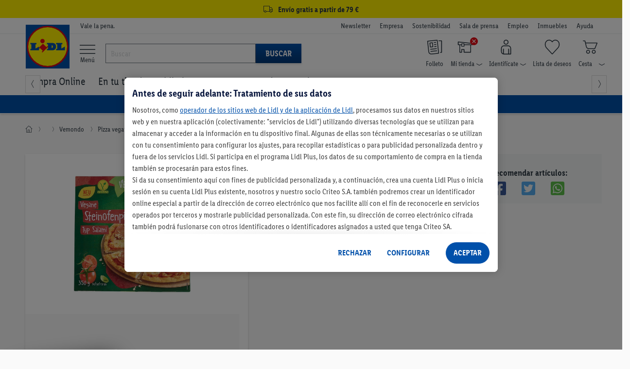

--- FILE ---
content_type: text/html;charset=UTF-8
request_url: https://www.lidl.es/es/pizza-vegana/p20600
body_size: 134315
content:
<!DOCTYPE html>

<html lang="es" >
<!-- sf-5.3.1| 2025-07-30T13:40:26+0000| 4106b12 | Sat Jan 24 07:14:23 CET 2026 | 148 |  | null | 0 -->
	<head>
		<meta http-equiv="X-UA-Compatible" content="IE=edge,chrome=1" />

<script>
    // Define dataLayer and the gtag function.
    window.dataLayer = window.dataLayer || [];
    window.dataLayerNext = window.dataLayerNext || [];
    function gtag(){dataLayer.push(arguments);
        dataLayerNext.push(arguments);}

    // Default ad_storage to 'denied'.
    gtag('consent', 'default', {
        ad_storage: "denied",
        ad_user_data: "denied",
        ad_personalization: "denied",
        analytics_storage: "denied",
        functionality_storage: "denied",
        personalization_storage: "denied",
        security_storage: "denied",
        'wait_for_update': 500
    });
</script>

<!-- OneTrust Cookies Consent Notice start -->
<script src="https://cdn.cookielaw.org/scripttemplates/otSDKStub.js" data-document-language="true" type="text/javascript" charset="UTF-8" data-domain-script="ee94191e-6f1c-40cf-ba2f-17c6e789aaa2" data-dLayer-name="dataLayerNext"></script>
<script type="text/javascript">
    const oneTrustConsentCheck = {
        isConsentGiven: function (validGroups) {
            return validGroups.every((group) => OnetrustActiveGroups.includes(group));
        },
        checkConsentVWO: function () {
            var validGroups = ["C0004"];
            try {
                if (window.localStorage.getItem("isConsentGivenToVWO") !== '1' && OneTrust.IsAlertBoxClosedAndValid() && this.isConsentGiven(validGroups)) {
                    window._vwo_code.actionOnBasisOfState("1"); // execute VWO SmartCode.
                    window.localStorage.setItem("isConsentGivenToVWO", '1');
                } else if (OneTrust.IsAlertBoxClosedAndValid() && !this.isConsentGiven(validGroups)) {
                    window._vwo_code.actionOnBasisOfState("2"); // do not execute VWO SmartCode.
                    window.localStorage.removeItem("isConsentGivenToVWO");
                } else if (!OneTrust.IsAlertBoxClosedAndValid()) {
                    // this is a pending state, which means the user has not decided yet.
                    // VWO will apply blur here till filterTolerance.
                    window._vwo_code.setFilterConfigAndApplyFilter({
                        popupSelector: "#onetrust-banner-sdk",
                        filterTime: "best", // possible values - "best", "balanced", "early"
                        filterTolerance: "1000", // number
                    });
                }
            } catch (e) {}
        }
    }

    function OptanonWrapper() {
        oneTrustConsentCheck.checkConsentVWO();
    }
</script>
<!-- OneTrust Cookies Consent Notice end --><script defer="defer" data-cookieconsent="ignore" class="optanon-category-C0001" type="text/javascript" src="https://ajax.googleapis.com/ajax/libs/jquery/3.6.0/jquery.min.js"></script>
<script defer="defer" data-cookieconsent="ignore" class="optanon-category-C0001" type="text/javascript" src="https://code.jquery.com/ui/1.13.2/jquery-ui.js"></script>
<script defer="defer" data-cookieconsent="ignore" class="optanon-category-C0001" type="text/javascript" src="/js/leci_fallback.js"></script>

<script type="text/javascript">
	var pageParams=
			{
  "nodeId": "22533",
  "nodePath": "/20994/22533",
  "categoryPath": "/3069",
  "type": "regular_campaign",
  "lidlNumber": "129141",
  "isOnline": false,
  "isRegionalized": true,
  "isNationwideOnline": false,
  "isAvailableInOnlineWarehouse": false,
  "isOrderable": true,
  "isStore": true,
  "isNationwideStore": false,
  "storeEndDate": "2022-12-31 00:00",
  "isAvailableInStoreWarehouse": false,
  "isNationwide": false,
  "factFinderChannel": "mgm_es_ES",
  "suggestPath": "/suggestV2"
}
	;
	var global_messages = {
		"loading_text": "Cargando"
	};
</script>

<script type="text/javascript">
	var runtimeModes = {
		DisplayNewsletterWrapper : true,
		basketCookieEnabled: true,
		lidlDataLayerEnabled: true,
		storeSelectorOverlayEnabled: true,
		storeStockPdpEnabled: true,
		gridVariantSelectorEnabled: true,
		returnWithQrCodeEnabled: true,
		burgermenuEnabled: true,
		productGridPageFormsEnabled: true,
		backInStockEnabled: true,
		pickupPointMotivationEnabled: true,
		goToCheckoutPopupEnabled: true,
		cartOverlay: true,
		categoryFilters: true,
		gdprCookieConsent: true
	};

	var displayRegionalizedFlyout = true;

	
		const recaptchaSiteKey = "6LethqgZAAAAAEZwXwfi_iP0dceTTwTKFX7moBuH";
	</script>


<script defer="defer" data-cookieconsent="ignore" class="optanon-category-C0001" type="text/javascript" src="/js/bundle/product_detail.js?version=-1855747707                                                                                                                                                                                                                                                                                                                                                                                                                                                                                                                                                                                                                                                                                                                                                                                                                                                                                                                                                                                                                             "></script>
<script defer="defer" data-cookieconsent="ignore" class="optanon-category-C0001" type="text/javascript" src="/es/asset/other/addonjs.js"></script>

<script defer="defer" src="https://recommendations.lidl-shop.com/shops/es/recommendations.js"></script><!-- Google Tag Manager -->
<!-- NO_STATIC_COPY:START -->
	<script data-cookieconsent="ignore" class="optanon-category-C0003" type="text/plain">
		window.dataLayer = window.dataLayer || [];

		
		function readCookie(k) {return(document.cookie.match('(^|; )'+k+'=([^;]*)')||0)[2]}

		function saveCookie(name, value) {
			document.cookie = [name, '=', btoa(JSON.stringify(value)), '; domain=', window.location.host.toString(), '; path=/;'].join('');
		}
		

		window.customDimensions = {"version":"sf-5.3.1","environment":"PROD"};
		window.customDimensions.salesChannel = '01';
		window.customDimensions.warehouse = readCookie('warehouseKey');
		window.customDimensions.store = readCookie('storeKey');

		saveCookie('RetailKeys', window.customDimensions);

		
			dataLayer.push({"event":"EECproductDetailView","ecommerce":{"detail":{"actionField":{"list":""},"products":[{"name":"Pizza vegana","id":"LI129141","price":1.99,"brand":"Vemondo","category":" /Productos vegetarianos y veganos"}]}}});
		

        (function(w,d,s,l,i){w[l]=w[l]||[];w[l].push({'gtm.start':
            new Date().getTime(),event:'gtm.js'});var f=d.getElementsByTagName(s)[0],
            j=d.createElement(s),dl=l!='dataLayer'?'&l='+l:'';j.async=true;j.src=
            '//www.googletagmanager.com/gtm.js?id='+i+dl;f.parentNode.insertBefore(j,f);
        })(window,document,'script','dataLayer','GTM-KVL7WKC');
	</script>
	<!-- NO_STATIC_COPY:END -->
<!-- End Google Tag Manager -->
<!-- Start VWO Async SmartCode -->
    <script type='text/javascript' id='vwoCode' class="optanon-category-C0001">
        //DO NOT make any changes to the smart code except for entering your account id
        window._vwo_code ||
        (function () {
            var account_id = 661888,
                version = 2.0,
                settings_tolerance = 2000,
                hide_element = "",
                hide_element_style =
                    "opacity:0 !important;filter:alpha(opacity=0) !important;background:none !important",
                /* DO NOT EDIT BELOW THIS LINE */
                f = false,
                d = document,
                filterToleranceTimer,
                v = d.querySelector("#vwoCode"),
                cK = "_vwo_" + account_id + "_settings",
                cc = {};
            try {
                var c = JSON.parse(
                    localStorage.getItem("_vwo_" + account_id + "_config")
                );
                cc = c && typeof c === "object" ? c : {};
            } catch (e) {}
            var stT =
                cc.stT === "session" ? window.sessionStorage : window.localStorage;
            code = {
                use_existing_jquery: function () {
                    return typeof use_existing_jquery !== "undefined"
                        ? use_existing_jquery
                        : undefined;
                },
                library_tolerance: function () {
                    return typeof library_tolerance !== "undefined"
                        ? library_tolerance
                        : undefined;
                },
                settings_tolerance: function () {
                    return cc.sT || settings_tolerance;
                },
                hide_element_style: function () {
                    return "{" + (cc.hES || hide_element_style) + "}";
                },
                hide_element: function () {
                    return typeof cc.hE === "string" ? cc.hE : hide_element;
                },
                getVersion: function () {
                    return version;
                },
                finish: function () {
                    if (!f) {
                        f = true;
                        var a = d.getElementById("_vis_opt_path_hides");
                        if (a) a.parentNode.removeChild(a);
                    }
                },
                finished: function () {
                    return f;
                },
                load: function (a) {
                    var s = this.getSettings(),
                        b = d.createElement("script"),
                        t = this;
                    if (s) {
                        b.textContent = s;
                        d.getElementsByTagName("head")[0].appendChild(b);
                        if (!window.VWO || VWO.caE) {
                            stT.removeItem(cK);
                            t.load(a);
                        }
                    } else {
                        b.fetchPriority = "high";
                        b.src = a;
                        b.type = "text/javascript";
                        b.onerror = function () {
                            _vwo_code.finish();
                        };
                        d.getElementsByTagName("head")[0].appendChild(b);
                    }
                },
                getSettings: function () {
                    try {
                        var i = stT.getItem(cK);
                        if (!i) {
                            return;
                        }
                        i = JSON.parse(i);
                        if (Date.now() > i.e) {
                            stT.removeItem(cK);
                            return;
                        }
                        return i.s;
                    } catch (e) {
                        return;
                    }
                },
                init: function () {
                    if (d.URL.indexOf("__vwo_disable__") > -1) return;
                    var sT = this.settings_tolerance();
                    window._vwo_settings_timer = setTimeout(function () {
                        _vwo_code.finish();
                        stT.removeItem(cK);
                        _vwo_code.removeLoaderAndOverlay();
                    }, sT);
                    var filterConfig = this.filterConfig;
                    if (!filterConfig || filterConfig.filterTime === "balanced") {
                        var a = d.createElement("style"),
                            hE = this.hide_element(),
                            b = hE ? hE + this.hide_element_style() : "",
                            h = d.getElementsByTagName("head")[0];
                        a.setAttribute("id", "_vis_opt_path_hides");
                        v && a.setAttribute("nonce", v.nonce);
                        a.setAttribute("type", "text/css");
                        if (a.styleSheet) a.styleSheet.cssText = b;
                        else a.appendChild(d.createTextNode(b));
                        h.appendChild(a);
                    }
                    if (filterConfig && filterConfig.filterTime === "early") {
                        this.removeLoaderAndOverlay();
                    }
                    this.load(
                        "https://dev.visualwebsiteoptimizer.com/j.php?a=" +
                        account_id +
                        "&u=" +
                        encodeURIComponent(d.URL) +
                        "&vn=" +
                        version
                    );
                },
                setFilterConfigAndApplyFilter: function (config) {
                    _vwo_code.isConsentPending = 1;
                    if (!config) {
                        return;
                    }
                    this.filterConfig = config;
                    if (this.isNonLiveMode()) {
                        this.actionOnBasisOfState("1");
                        return;
                    }
                    if (config.filterTolerance) {
                        _vwo_code.applyFilters(config);
                        filterToleranceTimer = setTimeout(function () {
                            _vwo_code.removeLoaderAndOverlay();
                        }, config.filterTolerance);
                    }
                },
                actionOnBasisOfState: function (state) {
                    if (!state || window._vwo_settings_timer) return;
                    var shouldClearAllIntervals;
                    if (state === "1") {
                        if (!_vwo_code.isConsentPending) hide_element = "body";
                        this.showLoader();
                        window._vwo_settings_timer = _vwo_code.init();
                        shouldClearAllIntervals = true;
                    } else if (state === "2") {
                        this.filterConfig = undefined;
                        this.removeLoaderAndOverlay();
                        shouldClearAllIntervals = true;
                    }
                    if (shouldClearAllIntervals) clearTimeout(filterToleranceTimer);
                },
                showLoader: function () {
                    var vwoOverlay = d.getElementsByClassName("vwo-overlay")[0];
                    if (!vwoOverlay) return;
                    var vwoContentLoader = d.createElement("div");
                    vwoContentLoader.classList.add("vwo-content-loader");
                    vwoOverlay.parentNode.insertBefore(
                        vwoContentLoader,
                        vwoOverlay.nextSibling
                    );
                },
                applyFilters: function (config) {
                    var popup = d.querySelector(config.popupSelector);
                    var popupZIndex;
                    if (!popup && d.getElementById("_vis_opt_overlay")) {
                        return;
                    }
                    var maxZIndex = 2147483647;
                    if (popup) {
                        var popupStyle = window.getComputedStyle(popup);
                        popupZIndex = popupStyle.getPropertyValue("z-index");
                        if (!popupZIndex || popupZIndex === "auto") {
                            popupZIndex = maxZIndex;
                        }
                        popup.style.zIndex = popupZIndex;
                    }
                    popupZIndex = popupZIndex || maxZIndex;
                    // You can change the styling to suit your requirements
                    // This is the default CSS filters VWO provides
                    // NOTE: do not change any class names IMPORTANT ...
                    var vwoFilter =
                            "position: fixed; top: 0; left: 0; right: 0; bottom: 0; height: 100%; width: 100%; -webkit-filter: blur(5px); filter: blur(5px);  backdrop-filter: saturate(180%) blur(3px); -webkit-backdrop-filter: saturate(180%) blur(3px); z-index:" +
                            (popupZIndex - 1) +
                            ";",
                        vwoLoaderCss =
                            " .vwo-content-loader{ border: 16px solid #f3f3f3; border-top: 16px solid #3498db; border-radius: 50%; width: 90px; height: 90px; position: fixed; top: 50%; left: 50%; -webkit-transform: translate(-50%, -50%); -ms-transform: translate(-50%, -50%); transform: translate(-50%, -50%); animation: vwo-spin 2s linear infinite; z-index:" +
                            (popupZIndex - 1) +
                            "; }" +
                            "@keyframes vwo-spin { 0% { -webkit-transform: translate(-50%, -50%) rotate(0deg); transform: translate(-50%, -50%) rotate(0deg); } 100% { -webkit-transform: translate(-50%, -50%) rotate(360deg); transform: translate(-50%, -50%) rotate(360deg); } }";
                    /**
                     * This below written code should not be tweaked
                     * */
                    var overlayStyleTag = d.getElementById("_vis_opt_overlay"),
                        overlayCSS = ".vwo-overlay{" + vwoFilter + "}" + vwoLoaderCss;
                    if (overlayStyleTag) {
                        if (overlayStyleTag.styleSheet) {
                            overlayStyleTag.styleSheet.cssText = overlayCSS;
                        } else {
                            var _vwo_textNode = d.createTextNode(overlayCSS);
                            overlayStyleTag.appendChild(_vwo_textNode);
                            overlayStyleTag.removeChild(overlayStyleTag.childNodes[0]);
                        }
                    } else {
                        var a = d.createElement("style"),
                            h = d.getElementsByTagName("head")[0],
                            body = d.getElementsByTagName("body")[0];
                        var vwoOverlay = d.createElement("div");
                        vwoOverlay.classList.add("vwo-overlay");
                        body.prepend(vwoOverlay);
                        // CAUTION Do not remove this id from your style tag. It is required by VWO
                        a.setAttribute("id", "_vis_opt_overlay");
                        a.setAttribute("type", "text/css");
                        if (a.styleSheet) a.styleSheet.cssText = overlayCSS;
                        else a.appendChild(d.createTextNode(overlayCSS));
                        h.appendChild(a);
                    }
                    return !!popup;
                },
                removeLoaderAndOverlay: function () {
                    var overlay = d.getElementsByClassName("vwo-overlay");
                    var loader = d.getElementsByClassName("vwo-content-loader");
                    var overlayStyleTag = d.getElementById("_vis_opt_overlay");
                    overlay &&
                    (overlay = overlay[0]) &&
                    overlay.parentElement.removeChild(overlay);
                    loader &&
                    (loader = loader[0]) &&
                    loader.parentElement.removeChild(loader);
                    overlayStyleTag &&
                    overlayStyleTag.parentElement.removeChild(overlayStyleTag);
                },
                isNonLiveMode: function (accountId) {
                    var wName = window.name;
                    if (!wName) {
                        return;
                    }
                    return (
                        (wName.indexOf("_vis_editor") > -1 ||
                            wName.indexOf("_vis_preview_" + accountId) > -1 ||
                            wName.indexOf("_vis_heatmap_" + accountId) > -1) &&
                        "1"
                    );
                },
            };
            window._vwo_code = code;
        })();
        if (document.cookie.includes("OptanonConsent") && document.cookie.includes("OptanonAlertBoxClosed") && window.localStorage.getItem("isConsentGivenToVWO")) {
            window._vwo_code.actionOnBasisOfState("1");
        }
    </script>
    <!-- End VWO Async SmartCode -->

    <script src="/js/leci_jsLogger.js"></script>

<!--[if IE ]>
<link rel="shortcut icon" href="/imgs/favicon.ico">
<script src="/js/leci_placeholders.min.js"></script>
<script src="/js/leci_html5shiv.js"></script>
<script src="/js/leci_html5shiv-printshiv.js"></script>
<![endif]-->
<!--[if IE 9]>
<script src="/js/leci_matchMedia.ie9.js"></script>
<![endif]-->
<!--[if LTE IE 8]>
<script src="/js/leci_matchMedia.ie8.js"></script>
<![endif]-->

<meta http-equiv="Content-Type" content="text/html; charset=utf-8" />

<title>Pizza vegana | Lidl</title>

<base href="https://www.lidl.es/es/" />
<meta name="robots" content="index,follow"/>
	<link rel="preload" href="/css/LidlFontCondPro-Regular.woff2?version=-1855747707                                                                                                                                                                                                                                                                                                                                                                                                                                                                                                                                                                                                                                                                                                                                                                                                                                                                                                                                                                                                                             " as="font" type="font/woff2" crossorigin >
<link rel="preload" href="/css/LidlFontCondPro-Semibold.woff2?version=-1855747707                                                                                                                                                                                                                                                                                                                                                                                                                                                                                                                                                                                                                                                                                                                                                                                                                                                                                                                                                                                                                             " as="font" type="font/woff2"crossorigin >
<link rel="preload" href="/css/LidlFontCondPro-Bold.woff2?version=-1855747707                                                                                                                                                                                                                                                                                                                                                                                                                                                                                                                                                                                                                                                                                                                                                                                                                                                                                                                                                                                                                             " as="font" type="font/woff2" crossorigin >
<link rel="preload" href="/css/lidl-dings-20210908.woff2?version=-1855747707                                                                                                                                                                                                                                                                                                                                                                                                                                                                                                                                                                                                                                                                                                                                                                                                                                                                                                                                                                                                                             " as="font" type="font/woff2" crossorigin >
<link href="/css/storefront-licos.css?version=-1855747707                                                                                                                                                                                                                                                                                                                                                                                                                                                                                                                                                                                                                                                                                                                                                                                                                                                                                                                                                                                                                             " rel="stylesheet" media="all" type="text/css"/>
<link href="/es/asset/other/addoncss.css" rel="stylesheet" type="text/css" media="none" onload="this.media='all'"/>

<link rel="canonical" href="https://www.lidl.es/es/pizza-vegana/p20600"/>
<meta property="og:image" content="https://www.lidl.es/media/product/0/0/2/0/6/0/0/pizza-vegana-thumbnail--4.jpg"/>
<meta name="title" content="Lidl"/>
<meta name="description" content="Pizza vegana ✅ Bruschetta&#039;/verdura 🥇 Encuéntralo en tu supermercado Lidl más cercano👌" />
<meta content="minimum-scale=1.0, width=device-width, initial-scale=1, user-scalable=no" name="viewport">
<meta name="format-detection" content="telephone=no">
<link rel="apple-touch-icon" href="/imgs/touch-icon-iphone.png" />
<link rel="apple-touch-icon" sizes="76x76" href="/imgs/touch-icon-ipad.png" />
<link rel="apple-touch-icon" sizes="120x120" href="/imgs/touch-icon-iphone-retina.png" />
<link rel="apple-touch-icon" sizes="152x152" href="/imgs/touch-icon-ipad-retina.png" />
<link rel="apple-touch-icon" sizes="180x180" href="/imgs/touch-icon-iphone-6plus.png" />
<meta name="keywords" content="" />

<link rel="icon" href="/imgs/lidl-logo-svg.svg">
<meta name="application-name" content="Lidl"/>
<meta name="msapplication-TileColor" content="#06507f">
<meta name="msapplication-TileImage" content="/imgs/apple-touch-icon-144x144.png">
<meta name="apple-itunes-app" content="app-id=398474140" />

<script defer="defer" src="/t/cdn/index.b80b0cba0a1cd1811a39.min.js"></script> 
<link rel="stylesheet" href="/storesearch/assets/25.13-10/base.css"/>
<script src="/storesearch/assets/25.13-10/base.js" defer data-cookieconsent="ignore"></script>
</head>

<body class="shifter shifter-close">

	<div id="navigation-menu" class="menu-target shifter-navigation navigation-menu-wrapper"></div>

	<div class="shifter-page" >
			<div class="maxheight">

			<script type="text/javascript" data-cookieconsent="ignore" class="optanon-category-C0001">
    // sec:applicationData call won't return anything in case if the DL runtimeMode is disabled
    let applicationDataObj = '{"applicationId":"shop","region":"Southern Europe","country":"ES","language":"es","currency":"EUR","applicationVersion":"sf-5.3.1","applicationEnvironment":"prod"}';
    applicationDataObj = !applicationDataObj.length ? {} : JSON.parse(applicationDataObj);

    const ldl_common_data = {
        applicationData: applicationDataObj,
        pageData: {}
    }
</script><section ldl-general-promotion-track="%7B%22creativeName%22%3A%22USP+Global+Banner%22%2C%22position%22%3A1%2C%22promotionId%22%3A23440%2C%22promotionName%22%3A%22USP+Global+Banner%22%2C%22type%22%3A%22Teaser%22%7D" section-teaser-rotation-location="1">
				<div>
					<div class="global-ribbon subline track-click track-impression" style="background-color: #fff000;"><a style="display: block; text-decoration: none; color: inherit; height: 100%; font-size: medium; padding: 3px 0; cursor: inherit;">
<div class="wrapper">
<div class="space p-lr center"><i class="icon-truck"></i> <span class="subline__text">Envío gratis a partir de 79 €</span></div>
</div>
</a>
<script type="text/javascript">// <![CDATA[
        var css = document.createElement("style");
        css.type = "text/css";
        css.innerHTML = ""
          + ".subline .subline__text { margin-left: 3px!important; font-weight: bold; } "
          + ".subline .icon-truck { font-size: 1.2rem; }";
        document.body.appendChild(css);
// ]]></script>
</div></div>
			</section>
		<section class="header">
    <div class="top-bar">
        <div class="wrapper p-tbms">
            <div class="r no-m space p-lr">
                <div class="c-1 m-125">
                    <div class="space p-r"></div>
                </div>
                <div class="c-3 m-875">
	<div class="space p-r">
	<small>Vale la pena.</small>
</div>
</div>
<div class="c-6 hide-phone">
  <div class="space right">
    <ul class="company-area">
      <li class="show-phone navhead"><b>Más sobre Lidl</b></li>
      
<li>
<a href="newsletter" rel="nofollow" data-navigationnodeid="17703" data-navigationNodeType="named_node">Newsletter</a></li>
<li>
<a class="blank" href="https://empresa.lidl.es/" target="_blank" rel="nofollow" data-navigationnodeid="10403" data-navigationNodeType="named_node">Empresa </a></li>
<li>
<a class="blank" href="https://empresa.lidl.es/sostenibilidad" target="_blank" rel="nofollow" data-navigationnodeid="10404" data-navigationNodeType="named_node">Sostenibilidad</a></li>
<li>
<a class="blank" href="https://empresa.lidl.es/sala-de-prensa" target="_blank" rel="nofollow" data-navigationnodeid="10405" data-navigationNodeType="named_node">Sala de prensa</a></li>
<li>
<a class="blank" href="https://empleo.lidl.es/" target="_blank" rel="nofollow" data-navigationnodeid="6951" data-navigationNodeType="named_node">Empleo</a></li>
<li>
<a class="blank" href="https://www.expansion-lidl.es/" target="_blank" rel="nofollow" data-navigationnodeid="6952" data-navigationNodeType="named_node">Inmuebles</a></li>
<li>
<a class="blank" href="https://atencion-al-cliente.lidl.es/SelfServiceES/s/?language=es" target="Blank" rel="nofollow" data-navigationnodeid="9565" data-navigationNodeType="named_node">Ayuda</a></li>
</ul>
  </div>
</div>
</div>
        </div>
    </div>
    <div class="middle-bar">
        <div class="wrapper">
            <div class="r no-m space p-lr">
                <div class="c-1 m-125">
                    <div class="space p-r">
                        <a href="/" class="llogo"><img src="/imgs/lidl-logo-svg.svg"
                                                       alt="Bueno. En casa. Y al mejor precio."/></a>
                    </div>
                </div>
                <div id="burger-menu" class="burger-menu-target">
        <div class="background-layer hide"></div>
    </div>

    <div class="burgermenu-button">
        <li>
            <a>
                <i class="icon-menu"></i>
                    <span> Menú</span>
            </a>
        </li>
    </div>
<script defer="defer" src="https://c.searchhub.io/Sypl8KjfE"></script><div class="c-3 hide-phone burgermenu-searchbar">
    <div class="p-r search-bar-target">
        <form action="search" method="get" id="mainsearch-form" name="find"
              class="search-bar-container p-t no-static-copy do-not-prevent-double-submit">
            <div class="search-bar-container-input">
                <i class="icon-x hide" title="Borrar texto"></i>
                <input type="search" id="mainsearch-input" maxlength="255" accesskey="s" name="query"
                       value="" autocorrect="off" autocapitalize="off" autocomplete="off"
                       placeholder="Buscar"/>
                <div class="r no-m hide" id="searchlayer"></div>
            </div>
            <div class="search-bar-container-button">
                <button type="submit" class="primary">Buscar</button>
            </div>

        </form>
    </div>
</div>
<div class="c-6">
    <div class="space p-tms right">
        <ul class="user-area">
            <li class="show-phone">
                <div>
                    <a class="shifter-handle">
                        <i class="icon-menu"></i>
                        <div>
                            <span>Menú</span>
                        </div>
                    </a>
                </div>
            </li>
            <li class="show-phone">
                    <a href="" class="ua-search">
                        <i class="icon-new-search"></i>
                    </a>
                </li>
            <li>
                            <a class="ua-flyer" href="/es/descubre-nuevas-ofertas-cada-semana" rel="nofollow" data-navigationnodeid="8013" data-navigationNodeType="named_node">
<i class="icon-user-nav-flyer"></i>
<b class="hide-phoneflyer">Folleto</b>
</a>
</li>
                    <li class="pos_rel no-static-copy">
                            <a class="ua-store overlay-opener-do-link" href="buscador-de-supermercados" rel="nofollow" data-navigationnodeid="8477" data-navigationNodeType="named_node">
<span class="status-area"><i id="icon-regionalized"
                                                             class="icon-user-nav-x"></i></span>
                            <i class="icon-user-nav-store p-rs"></i>
<b class="hide-phonestore">Mi tienda<i class="icon-user-nav-small-down-arrow"></i></b>
</a>
<div id="store-selected" class="hide">
                                <div class="storeflyout store-chosen overlay-list overlay hide">
                                    <i class="icon-x show-phone"></i>
                                    <span>Mi tienda</span>
                                    <div class="r no-m store-info">
                                        <div class="c-5 m-5">
                                            <div class="space p-rs">
                                                <span id="store-street-placeholder"></span> <span
                                                    id="store-house-placeholder"></span><br/>
                                                <span id="store-zip-placeholder"></span> <span
                                                    id="store-city-placeholder" class="store-city-placeholder"></span>
                                            </div>
                                        </div>
                                        <div class="c-5 m-5">
                                            <div class="space p-ls">
                                                <span id="store-openingHours1-placeholder"></span><br/>
                                                <span id="store-openingHours2-placeholder"></span><br/>
                                            </div>
                                        </div>
                                    </div>
                                    <form action="#">
                                        <fieldset>
                                            <a 
                                                    class="btn proceed fullwidth track-click"
                                                    data-clickdata="%7B%22event%22%3A%22gaEvent%22%2C%22eventCategory%22%3A%22Regionalization%22%2C%22eventAction%22%3A%22Find+Store%22%2C%22eventLabel%22%3A%22Manual+Search%22%2C%22eventValue%22%3A0%7D">Buscar otra tienda</a>
                                            <hr/>
                                            <ul>
</ul>
</fieldset>
                                    </form>
                                </div>
                            </div>
                            <div id="select-store" class="">
                                <div class="storeflyout overlay-list overlay hide">
                                    <i class="icon-x show-phone"></i>
                                        <input type="hidden" id="cookie-max-age"
                                           value="15"/>
                                    <span>Buscar mi tienda</span>
                                    <p>
                                        <b>Para ver todas las ofertas de tu zona, por favor, escoge tu tienda Lidl.</b><br/>Selecciona tu tienda Lidl y te mostramos todas las ofertas disponibles en tu región. Guardaremos la tienda seleccionada.</p>
                                    <form
                                            >
                                        <fieldset>
                                            <div class="popovertext">
                                                <span class="blue">Encontrar tu tienda fácilmente</span>
                                                <p>Después de seleccionar <b>Detectar ubicación actual</b>, se abrirá una ventana de solicitud de permisos. A continuación te aparecerán las tiendas más cercanas a tu ubicación.</p>
                                            </div>
                                            <button type="button" class="proceed track-click"
                                                    
                                                    data-clickdata="%7B%22event%22%3A%22gaEvent%22%2C%22eventCategory%22%3A%22Regionalization%22%2C%22eventAction%22%3A%22Find+Store%22%2C%22eventLabel%22%3A%22Manual+Search%22%2C%22eventValue%22%3A0%7D">
                                                Buscar tienda</button>
                                            <hr/>
                                            <ul>
</ul>
</fieldset>
                                    </form>
                                </div>
                            </div>
                            </li>
                    <li class="pos_rel no-static-copy">
                            <a class="ua-account overlay-opener-do-link" href="previous-orders" rel="nofollow" data-navigationnodeid="35" data-navigationNodeType="named_node">
<i class="icon-user-nav-account p-rs"></i>
<b class="hide-phoneaccount">Identifícate<i class="icon-user-nav-small-down-arrow"></i></b>
</a>
<div class="accountflyout overlay-list overlay hide">
                                        <i class="icon-x show-phone"></i>
                                        <h2>¡Inicia sesión con tu cuenta Lidl Plus!</h2>
                                        <form action="/es/account/login">
                                            <button id="chooseaccountbutton-login-checkout-flyout"
                                                    type="submit"
                                                    class="proceed">
                                                    Iniciar sesión</button>
                                        </form>
                                        <a href="/es/account/register" rel="nofollow">
                                            ¿Aún no tienes una cuenta? ¡Regístrate!</a>
                                        <hr/>
                                        <ul>
<li><a href="previous-orders" rel="nofollow" data-navigationnodeid="124" data-navigationNodeType="named_node">Pedidos | Devoluciones</a></li>
<li><a href="account/manage" rel="nofollow" data-navigationnodeid="37" data-navigationNodeType="named_node">Datos de acceso</a></li>
<li><a href="account/summary" rel="nofollow" data-navigationnodeid="41" data-navigationNodeType="named_node">Datos de cuenta</a></li>
<li><a href="account/preferred-payment" rel="nofollow" data-navigationnodeid="45" data-navigationNodeType="named_node">Métodos de pago</a></li>
<li><a href="account/manage-notifications" rel="nofollow" data-navigationnodeid="27791" data-navigationNodeType="named_node">Preferencias de comunicación</a></li>
</ul>
</div>
                                </li>
                    <li id="miniwatchlist" class="no-static-copy ajax-content">
                            <a class="ua-watchlist" href="watchlist/contents" rel="nofollow" data-navigationnodeid="46" data-navigationNodeType="named_node">
<span class="status-area"></span>
                            <i class="icon-user-nav-watchlist"></i>
<b class="hide-phonewatchlist">Lista de deseos</b>
</a>
</li>
                    <li id="minibasket" class="minibasket pos_rel no-static-copy ajax-content">
                            <a class="ua-basket overlay-opener-do-link" href="basket/contents" rel="nofollow" data-navigationnodeid="47" data-navigationNodeType="named_node">
<span class="status-area" data-uuid=""></span>
                            <i class="icon-user-nav-basket p-rs"></i>
<b class="hide-phonebasket">Cesta<i class="icon-user-nav-small-down-arrow"></i></b>
</a>
<div class="basketflyout overlay-list overlay hide">
                                <i class="icon-x show-phone"></i>
                                <span>Cesta de la compra</span>
                                <p>No hay artículos.</p>
                            </div>
                        </li>
                    </ul>
    </div>
</div><div class="search-bar-middle  hide-phone" isDetailPage="true" isSearchPage="false"></div>
            </div>
        </div>
    </div>
    <div class="bottom-bar hide-phone" style="overflow: visible !important;">
    <div id="div_wrap" class="nav-jcarousel-wrapper wrapper">
        <div class="nav-jcarousel space p-lr p-tbs">
            <ul id="nav_menu_items" class="product-navigation primary-nav">
                <li class="show-phone navhead"><b>Nuestras ofertas en Lidl</b></li>
                
<li id="simple-megamenu-node" class="compraonline-item simple-megamenu-node">
<a href="/" rel="nofollow" data-navigationnodeid="12096" data-navigationNodeType="named_node"><i class="compra-online-node show-phone"></i>Compra Online</a>
<ul class="navFirstColumnData hide">
</ul>
</li>
<li id="En-tu-tienda">
<a href="/es/compra-en-tienda" rel="nofollow" data-navigationnodeid="27055" data-navigationNodeType="named_node"><i class="promociones-tienda-node show-phone"></i>En tu tienda</a>
<ul class="navFirstColumnData hide">
</ul>
</li>
<li id="Lidl-Plus">
<a href="lidl-plus/s2214" rel="nofollow" data-navigationnodeid="16157" data-navigationNodeType="named_node"><i class="lidl-plus-node show-phone"></i>Lidl Plus</a>
<ul class="navFirstColumnData hide">
</ul>
</li>
<li id="Recetas">
<a href="https://recetas.lidl.es/?utm_source=lidl.es&utm_medium=Referralsreceta_receta_foodreceta_receta_food&utm_term=menu-recetas-linkshortlink_PAG-FT_scMenuhamburguesa_HOME_sc" target="_blank" rel="nofollow" data-navigationnodeid="8928" data-navigationNodeType="named_node"><i class="recetas-node show-phone"></i>Recetas</a>
<ul class="navFirstColumnData hide">
</ul>
</li>
<li id="Mundos-para-ti">
<a href="https://www.lidl.es/es/mundos-para-ti/s9761" rel="nofollow" data-navigationnodeid="28333" data-navigationNodeType="named_node">Mundos para ti</a>
<ul class="navFirstColumnData hide">
</ul>
</li>
<li id="Inspírate">
<a href="https://www.lidl.es/es/ideas-y-consejos/s9244" rel="nofollow" data-navigationnodeid="27557" data-navigationNodeType="named_node">Inspírate</a>
<ul class="navFirstColumnData hide">
</ul>
</li>
</ul>
        </div>
        <a class="nav-jcarousel-prev">
            <em class="icon-arrow-left "></em>
        </a>
        <a class="nav-jcarousel-next">
            <em class="icon-arrow-right"></em>
        </a>
    </div>
</div>
<div class="megamenu main hide" id="megamenu-shifter">
	<div></div></div>
<section ldl-general-promotion-track="%7B%22creativeName%22%3A%222024_gt_dinamico_AZUL-live%22%2C%22position%22%3A1%2C%22promotionId%22%3A18935%2C%22promotionName%22%3A%222024_gt_dinamico_AZUL-live%22%2C%22type%22%3A%22Teaser%22%7D" section-teaser-rotation-location="1">
				<div>
					<div>
<style><!--
        /* Incluye la fuente Lidl Font Cond PRO */
        @font-face {
            font-family: 'Lidl Font Cond PRO';
            src: url(/es/asset/other/LidlFontCondPro-Regular-woff2.woff2) format('woff2'),
                 url(/es/asset/other/LidlFontCondPro-Regular.woff) format('woff');
            font-weight: normal;
            font-style: normal;
        }

        .ogilvy-global-ribbon-2 {
            margin-top: 3px;
            border: 0;
            padding-top: 1px !important;
            padding-bottom: 1px !important;
            background-color: transparent;
            max-width: 3000px;
            margin-left: auto;
            margin-right: auto;
        }
        .ogilvy-global-ribbon-slide {
            width: 100%;
            max-height: 100vh;
            object-fit: cover;
            text-align: center;
            font-size: 20px !important;
            height: 37px;
            align-items: center;
            justify-content: center;
            background-position: center center !important;
            background-repeat: no-repeat !important;
            background-size: cover !important;
        }
        .ogilvy-global-ribbon-slide > a {
            padding: 0 8px;
            width: 100%;
            height: 100%;
            display: flex;
            align-items: center;
            justify-content: center;
            text-decoration: none;
            margin: 0;
            text-align: center;
        }
        .ogilvy-global-ribbon-slide > a p {
            font-size: 16px !important;
            color: white;
            font-family: 'Lidl Font Cond PRO', sans-serif;
        }
--></style>
</div>
<div class="global-ribbon banner-responsive ogilvy-global-ribbon-2">
<div style="background-color: #0050aa;" class="ogilvy-global-ribbon-slide"><a href="https://www.lidl.es/es/bricolaje/c48">
<p>-15% en Bricolaje mínimo 49€ | Código: <strong>15BRICO</strong></p>
</a></div>
</div></div>
			</section>
		</section>


<section class="ie-info-banner ie-info-banner--hidden wrapper space p-lr">
    <div class="message info m-tb">
        <i class="icon-x" title="Cerrar"></i>
        <div class="message__content">
            <i class="message__icon message__icon--big ie-info-banner__icon icon-service-badge info"></i>
            <div class="message__text">
                <p>
                    <!--googleoff: index-->
                    <!--googleoff: index--><b>Navegador no compatible</b><br>Actualmente estás utilizando un navegador no compatible con la totalidad de las funcionalidades de la página web de Lidl. Para navegar por esta web, por favor utiliza uno de los siguientes navegadores:<!--googleon: index--><!--googleon: index-->
                </p>
                <ul class="ie-info-banner__list">
                    <li class="ie-info-banner__list-item">
                        <a class="ie-info-banner__list-link" href="https://www.google.com/chrome/">
                            <img class="ie-info-banner__browser-logo" width="30px" height="30px" src="/imgs/ie-info-banner-logo-chrome.svg" alt="">
                            <span class="ie-info-banner__browser-name">Chrome</span>
                        </a>
                    </li>
                    <li class="ie-info-banner__list-item">
                        <a class="ie-info-banner__list-link" href="https://www.mozilla.org/firefox">
                            <img class="ie-info-banner__browser-logo" width="30px" height="30px" src="/imgs/ie-info-banner-logo-firefox.svg" alt="">
                            <span class="ie-info-banner__browser-name">Firefox</span>
                        </a>
                    </li>
                    <li class="ie-info-banner__list-item">
                        <a class="ie-info-banner__list-link" href="https://www.apple.com/safari/">
                            <img class="ie-info-banner__browser-logo" width="30px" height="30px" src="/imgs/ie-info-banner-logo-safari.svg" alt="">
                            <span class="ie-info-banner__browser-name">Safari</span>
                        </a>
                    </li>
                    <li class="ie-info-banner__list-item">
                        <a class="ie-info-banner__list-link" href="https://www.microsoft.com/windows/microsoft-edge">
                            <img class="ie-info-banner__browser-logo" width="30px" height="30px" src="/imgs/ie-info-banner-logo-edge.svg" alt="">
                            <span class="ie-info-banner__browser-name">Edge</span>
                        </a>
                    </li>
                </ul>
            </div>
        </div>
    </div>
</section>

<script type="text/javascript">
    (function () {
        var iEInfoBanner = document.querySelector('.ie-info-banner');
        function isIeUserAgent() {
            var ieMatcherRegex = /(MSIE\s[\d\.]+|Trident\/[\d\.]+|IEMobile\/[\d\.]+)/;
            return navigator.userAgent.match(ieMatcherRegex) != null;
        }

        function showIEInfoBanner() {
            iEInfoBanner.classList.remove('ie-info-banner--hidden');
        }

        if ((iEInfoBanner !== null) && isIeUserAgent()) {
            showIEInfoBanner();
        }
    })();
</script><section class="main" role="main">

	<div class="breadcrumb ">
	<div class="wrapper">
		<div class="r no-m">
			<div class="c-10">
				<ul>
    <li class="bc-back"><a href="/"><i class="icon-home"></i></a></li>
    <li >
            <a href="ideas-y-consejos/s9244" ldl-pdp-click> </a>
                </li>
    <li >
            <a href="productos-vegetarianos-y-veganos/c3069" ldl-pdp-click>Vemondo</a>
                </li>
    <li class='bc-current'>
            <a href="productos-vegetarianos-y-veganos/c3069" ldl-pdp-click>Pizza vegana</a>
                </li>
    </ul>
</div>
		</div>
	</div>
</div>
<div class="wrapper content detailpage">
		<div class="r no-m">	<script type="text/javascript" defer="defer">
			ldl_common_data.pageData = {"pageID":"https://www.lidl.es/es/pizza-vegana/p20600","pageName":"Pizza vegana","pageTemplate":"PDP"}</script>
		<div id="articledetails" class="ajax-content c-10">
			<script type="text/javascript" defer="defer">
	ldl_common_data.pageData = {"pageID":"https://www.lidl.es/es/pizza-vegana/p20600","pageName":"Pizza vegana","pageTemplate":"PDP"}</script>
<script  data-cookieconsent="ignore" class="optanon-category-C0001" type="text/javascript">
	window.unified_datalayer_product = {"brand":"Vemondo","type":"p_pdp","id":"129141","name":"Pizza vegana","categoryPrimary":"Categories/ /Productos vegetarianos y veganos","categoryPrimaryId":"3069","categorySecondary":" /Productos vegetarianos y veganos","price":1.99,"currency":"EUR","tradeType":"retail","forwardingSurcharge":0,"status":"main-product"};
</script>


<script src="https://cdn.aplazame.com/aplazame.js?public-key=2534b9bca7b6ace43f7d2a217ebffff8acd74c20&sandbox=false" async defer></script>
<div class="r no-m">
	</div>

<div class="pdp-desktop" ldl-pdp-impression-track ldl-pdp-impression-data="%7B%22brand%22%3A%22Vemondo%22%2C%22type%22%3A%22p_pdp%22%2C%22id%22%3A%22129141%22%2C%22name%22%3A%22Pizza+vegana%22%2C%22categoryPrimary%22%3A%22Categories%2F+%2FProductos+vegetarianos+y+veganos%22%2C%22categoryPrimaryId%22%3A%223069%22%2C%22categorySecondary%22%3A%22+%2FProductos+vegetarianos+y+veganos%22%2C%22price%22%3A1.99%2C%22currency%22%3A%22EUR%22%2C%22tradeType%22%3A%22retail%22%2C%22forwardingSurcharge%22%3A0%2C%22status%22%3A%22main-product%22%7D">
	<div class="space p-t p-bs p-lrs" id="articledetail">

    <div class="r no-m">

        <div class="pdp-messages-container-desktop">
            <div id="action-level-messages" class="pdp-message c-10 ajax-content hide">
                <!-- Error page -->

</div>
        </div>

        <div class="c-4">
            <div class="pdp-preview-desktop-container">
    <div class="space p-lrs p-bs">
        <div class="pdp-preview">
            <div class="pdp-preview-grid_label">
                </div>
            <div class="pdp-preview-carousel-wrapper">
                <div class="pdp-preview-carousel" no-scroll="true">
                    <div class="pdp-preview-carousel-items">
                        <div class="easyzoom pdp-preview-carousel-item" data-image-inx='0'>
                                <a href="/media/product/0/0/2/0/6/0/0/pizza-vegana-zoom--4.jpg">
                                    <img ldl-pdp-image-click src="/media/product/0/0/2/0/6/0/0/pizza-vegana-zoom--4.jpg"
                                         alt="Pizza vegana">
                                </a>
                            </div>
                        <div class="easyzoom pdp-preview-carousel-item" data-image-inx='1'>
                                <a href="/media/product/0/0/2/0/6/0/0/pizza-vegana-zoom--5.jpg">
                                    <img ldl-pdp-image-click src="/media/product/0/0/2/0/6/0/0/pizza-vegana-zoom--5.jpg"
                                         alt="Pizza vegana">
                                </a>
                            </div>
                        </div>
                </div>

                <div class="pdp-preview-carousel-pagination"></div>
            </div>

            <div class="pdp-preview-carousel-navigation-wrapper hide-phone">
                <div class="pdp-preview-carousel-navigation">
                    <div class="pdp-preview-carousel-navigation-items">
                        <div class="pdp-preview-carousel-navigation-item" data-zoom-available="
                        1"
                                 data-zoom-image-url="/media/product/0/0/2/0/6/0/0/pizza-vegana-zoom--4.jpg">
                                <img ldl-pdp-image-click src="/media/product/0/0/2/0/6/0/0/pizza-vegana-zoom--4.jpg"
                                     alt="Pizza vegana">
                            </div>
                        <div class="pdp-preview-carousel-navigation-item" data-zoom-available="
                        1"
                                 data-zoom-image-url="/media/product/0/0/2/0/6/0/0/pizza-vegana-zoom--5.jpg">
                                <img ldl-pdp-image-click src="/media/product/0/0/2/0/6/0/0/pizza-vegana-zoom--5.jpg"
                                     alt="Pizza vegana">
                            </div>
                        </div>
                    <a class="pdp-preview-arrow pdp-preview-carousel-navigation-prev" href="#"><i
                            class="icon-arrow-left"></i></a>
                    <a class="pdp-preview-arrow pdp-preview-carousel-navigation-next" href="#"><i
                            class="icon-arrow-right"></i></a>
                </div>

            </div>

        </div>
    </div>
</div>

<div class="detail-specials">
    <div class="space p-lrs">
        <dl>
            <dt>Especiales:</dt>
            </dl>
    </div>
</div></div>

        <div class="c-4">

            <div class="space p-ls p-r p-b product-detail-hero" id="product-name">
                <h1>Pizza vegana</h1>
                <small>Bruschetta'/verdura.</small>
                <p>&nbsp;</p><p>&nbsp;</p><br/>
                <div class="delivery_information">
    </div><a href="#Produktinformationen" class="anker more-details-link p-bs" ldl-pdp-click>Ver más información</a>

                <div class="product-availability-wrapper product-availability-wrapper--detail-page">
                    </div>

                </div>
            <div id="store-stock-trigger"  data-variant=42196></div>

            </div>
        <div class="c-2 product-detail-functions pdp-price" id="product-detail-functions">
                <div class="space p-l p-rs p-tb">
                    <dl class="social-buttons hide-phone">
		<dt class="space p-bms">Recomendar artículos:</dt>

		<dd class="space p-r"><a ldl-pdp-social-click href="http://www.facebook.com/sharer.php?u=https%3a%2f%2fwww.lidl.es%2fes%2fpizza-vegana%2fp20600" class="pdp-mobile-header-info-share-buttons-facebook" data-size="medium" data-href="https://www.lidl.es/es/pizza-vegana/p20600" rel="nofollow" target="_blank"></a></dd>

		<dd class="space p-r"><a ldl-pdp-social-click href="https://twitter.com/share" class="pdp-mobile-header-info-share-buttons-twitter" data-text="Lidl" data-url="https://www.lidl.es/es/pizza-vegana/p20600" rel="nofollow" target="_blank"></a></dd>

		<dd class="space p-r"><a ldl-pdp-social-click href="https://api.whatsapp.com/send?text=https%3a%2f%2fwww.lidl.es%2fes%2fpizza-vegana%2fp20600" class="pdp-mobile-header-info-share-buttons-whatsapp" data-text="Lidl" data-url="https://www.lidl.es/es/pizza-vegana/p20600" rel="nofollow" target="_blank"></a></dd>

	</dl>
</div>

                </div>
        </div>
</div>

</div>

<div class="pdp-mobile">
	<div class="pdp-messages-container-mobile"></div>

<div class="pdp-mobile-header">
    <div class="pdp-mobile-header-info">
        <h1 class="pdp-mobile-header-title">Pizza vegana</h1>
        <div class="pdp-mobile-header-info-share-buttons" data-url="https://www.lidl.es/es/pizza-vegana/p20600">
    <a id="web_share_api" class="pdp-mobile-header-info-share-buttons-share" ldl-pdp-click></a>
    <a id="facebook_share" class="pdp-mobile-header-info-share-buttons-facebook" href="http://www.facebook.com/sharer.php?u=https%3a%2f%2fwww.lidl.es%2fes%2fpizza-vegana%2fp20600" ldl-pdp-social-click></a>
    <a id="twitter_share" class="pdp-mobile-header-info-share-buttons-twitter" href="https://twitter.com/share"
       data-text="Lidl" data-url="https://www.lidl.es/es/pizza-vegana/p20600" rel="nofollow" target="_blank" ldl-pdp-social-click></a>
    <a id="whatsapp_share" class="pdp-mobile-header-info-share-buttons-whatsapp" href="https://api.whatsapp.com/send?text=https%3a%2f%2fwww.lidl.es%2fes%2fpizza-vegana%2fp20600"
       data-action="share/whatsapp/share" target="_blank" rel="nofollow" ldl-pdp-social-click></a>
</div></div>
    </div>

<div class="pdp-mobile-long-description">
    <div class="pdp-mobile-long-description-text">
        <div class="content">
            <p>&nbsp;</p><p>&nbsp;</p></div>
        <a class="a-show-more" ldl-pdp-click>...Ver más</a>
        <a class="a-show-less" ldl-pdp-click>Ver menos</a>
    </div>
</div>

<div class="pdp-preview-mobile-container" style="width: 100%">
</div>

<div class="detail-specials">
    <div class="space p-lrs">
        <dl>
            <dt>Especiales:</dt>
            </dl>
    </div>
</div>

<div class="pdp-mobile-functions"></div>

<span id="availability-cover-pdp">
    <div class="pdp-availability-label-text" avc="">
        <b>Disponibilidad</b>
    </div>
</span>

<div class="product-availability-wrapper product-availability-wrapper--detail-page">
    </div>

<div class="pdp-mobile-preview-popup" style="touch-action: none">
    <div class="pdp-mobile-preview-popup-form">

        <div class="pdp-mobile-preview-popup-form-header">
            <div class="pdp-mobile-preview-popup-form-header-title"><h3>Pizza vegana</h3>
            </div>
            <div class="pdp-mobile-preview-popup-form-header-close">
                <a><i class="icon-x"></i></a>
            </div>
        </div>

        <div class="pdp-mobile-preview-popup-form-carousel-wrapper">
            <div class="pdp-mobile-preview-popup-form-carousel">
                <div class="pdp-mobile-preview-popup-form-carousel-items">
                    <div class="zoom_container" data-image-inx='0'>
                            <img class="zoom_image" src="/media/product/0/0/2/0/6/0/0/pizza-vegana--4.jpg"
                                 alt="Pizza vegana">
                        </div>
                    <div class="zoom_container" data-image-inx='1'>
                            <img class="zoom_image" src="/media/product/0/0/2/0/6/0/0/pizza-vegana--5.jpg"
                                 alt="Pizza vegana">
                        </div>
                    </div>
            </div>
        </div>

        <div class="pdp-mobile-preview-popup-form-list-wrapper">
            <div class="pdp-mobile-preview-popup-form-list">
                <div class="pdp-mobile-preview-popup-form-list-items" >
                    <button class="preview_ico" data-image-inx='0'>
                            <img src="/media/product/0/0/2/0/6/0/0/pizza-vegana--4.jpg"
                                 alt="Pizza vegana">
                        </button>
                    <button class="preview_ico" data-image-inx='1'>
                            <img src="/media/product/0/0/2/0/6/0/0/pizza-vegana--5.jpg"
                                 alt="Pizza vegana">
                        </button>
                    </div>
            </div>
        </div>

    </div>
</div></div>

<div id="lastseenrecommendation_slot1" class="hide"></div>
	<div id="crosssellingteaser" class="hide"></div>
		<div id="lastseenrecommendation_slot2" class="hide"></div>
<div class="space p-b p-l additional-content">
        <div class="c-10">
                </div>
    </div>
<div class="space p-b p-lr product-detail-description" id="Produktinformationen">

    <div class="r no-m">
            <div class="c-10">
                <div class="space">
                    <ul class="tabs flextabs m-b">
                            <li class=" selected ">
                                <a data-target="#detail-tab-0"
                                   class="">Información del producto</a>
                            </li>
                        </ul>
                </div>
            </div>
        </div>
    <div id="detail-tab-0" class="product-detail-container ">
            <div class="info_tab pdp-info-tab">
                <div class="r no-m info_tab_content">
                            <div class="c-10">
                                    <div><div class="emptydiv">Vegano.</div></div><hr/><div><div class="emptydiv"><b>Gramaje:<br /></b>350/390 g</div></div><hr/><div><div class="emptydiv"><b>Información legal:</b><br />El diseño de los envases puede variar.<br />Los precios no incluyen decoración.</div></div></div>
                        </div>
                    </div>
            <a id="info_tab_show_more" class="show-more_less">Ver más<i
                        class="icon-arrow-down"></i></a>
                <a id="info_tab_show_less" class="show-more_less">Ver menos<i
                        class="icon-arrow-up"></i></a>
            </div>
    <div class="product-detail-container">
        <div class="r no-m">
            <div class="c-10">
                <div class="space p-r p-t">
                    <hr>
                </div>
            </div>
            <div class="c-2">
                <div class="space p-r p-tb">
                    <b>Marcas | Certificados</b>
                </div>
            </div>
            <div class="c-8">
                <div class="space p-tb">
                    <div class="r no-m">
                        <div class="c-2 m-5">
                                <div class="p-r p-b">
                                    <a href="vemondo/b2179" class="brand-link" ldl-pdp-click ><img src="/media/brand/0/0/0/2/1/7/9/8d0e22b4-9286-4338-ac0d-ff18566f6be6.png"/>
                                            <span>
													Más productos de Vemondo</span>
                                        </a></div>
                            </div>
                        </div>
                </div>
            </div>
        </div>
    </div>
</div>
<div id="lastseenrecommendation_slot3" class="hide"></div>
<div class="pdp-availability-popup">
    <div class="pdp-availability-popup-form">
        <div class="pdp-availability-popup-form-close"><i class="icon-x"></i></div>
        <div class="pdp-availability-popup-form-content">
            <div avc="1" style="display: none">
                <div class="pdp-availability-popup-form-content-title">
    <i class="buy-store"></i>
    <h2>COMPRA SOLO EN TIENDA</h2>
</div>
<p>Este producto solo podrás comprarlo en tu tienda física más cercana.</p>

<div class="message-blue">
    <div>
            Solo estará disponible desde el <b>14.02. hasta que se acaben existencias</b></div>
</div>

<div class="link-blue">
    <a href="buscador-de-supermercados/s1240">BUSCAR MI TIENDA<i
            class="icon-arrow-right"></i></a>
</div></div>
            <div avc="2" style="display: none">
                <div class="pdp-availability-popup-form-content-title">
    <i class="soon-online"></i>
    <h2>PRONTO ONLINE</h2>
</div>

<p>Este producto estará disponible próximamente para su compra online.</p>

</div>
            <div avc="3" style="display: none">
                <div class="pdp-availability-popup-form-content-title">
    <i class="buy-store"></i>
    <h2>PRONTO ONLINE / DISPONIBLE EN TIENDA</h2>
</div>

<p>Este producto no se encuentra actualmente online, pero puedes comprarlo en tu tienda más cercana.</p>

<div class="link-blue">
    <a href="buscador-de-supermercados/s1240">BUSCAR MI TIENDA<i
            class="icon-arrow-right"></i></a>
</div></div>
            <div avc="4" style="display: none">
                <div class="pdp-availability-popup-form-content-title">
    <i class="soldout-online"></i>
    <h2>AGOTADO ONLINE</h2>
</div>

<p>Actualmente no hay stock de este producto.</p>

<div class="sorry">
    <span>Lo sentimos.</span>
</div></div>
            <div avc="5" style="display: none">
                <div class="pdp-availability-popup-form-content-title">
    <i class="buy-store"></i>
    <h2>AGOTADO ONLINE / DISPONIBLE EN TIENDA</h2>
</div>

<p>Este producto no se encuentra actualmente online, pero puedes comprarlo en tu tienda más cercana.</p>

<div class="link-blue">
    <a href="buscador-de-supermercados/s1240">BUSCAR MI TIENDA<i
            class="icon-arrow-right"></i></a>
</div></div>
            <div avc="16" style="display: none">
                <div class="pdp-availability-popup-form-content-title">
    <i class="buy-online"></i>
    <h2>COMPRA ONLINE</h2>
</div>

<p>Este producto solo podrá ser comprado online, no está disponible en tienda física.</p>

<div class="message-green">
    <div>
        Recíbelo entre el <br> <strong></strong> y el <strong></strong></div>
</div></div>
            <div avc="9" style="display: none">
                <div class="pdp-availability-popup-form-content-title">
    <i class="buy-online"></i>
    <h2>COMPRA ONLINE Y EN TIENDA</h2>
</div>

<p>Este producto puedes comprarlo en tu tienda física de preferencia y en la tienda online, usa el método que mejor se adapte a ti.</p>

<div class="message-green">
    <div>
        Compra online y recíbelo entre el <br> <strong></strong> y el <strong></strong></div>
</div></div>
        </div>
    </div>
</div>


<script src="https://www.google.com/recaptcha/api.js?render=6LethqgZAAAAAEZwXwfi_iP0dceTTwTKFX7moBuH&onload=reCaptchaLoaded" defer></script>
<div class="pdp-backInStock-popup bis-form">
    <form class="pdp-backInStock-popup-form recaptcha-validation"
          data-form-action="bis_notification"
          id="back-in-stock-notification">
        <div class="pdp-backInStock-popup-form-close">
            <div>
                <i class="soon-online"></i>PRONTO ONLINE</div>
            <i class="icon-x"></i>
        </div>

        <div class="pdp-backInStock-popup-form-content">
            <p>El artículo pronto volverá a estar disponible. </br> <b>¿Te gustaría saber cuándo?</b> </p>
            <p>Déjanos tu correo electrónico y <b>te avisaremos.</b> </p><label class="email-label">Correo electrónico</label>
            <input type="email" name="emailAddress" placeholder="E-Mail" value="" id="bis-email"
                   pattern="[A-Za-z0-9!#$%&'*+/=?^_`{|}~-]+(?:\.[A-Za-z0-9!#$%&'*+/=?^_`{|}~-]+)*@((?:[A-Za-z0-9](?:[A-Za-z0-9-]*[A-Za-z0-9])?\.)+[A-Za-z]{2,4})"/>
            <div class="recaptcha-legal-text">
                    <p>Esta página está protegida por reCAPTCHA y se aplica la <a href="https://policies.google.com/privacy" rel="nofollow" target="_blank"> Política de Privacidad </a> y <a href="https://policies.google.com/terms" rel="nofollow" target="_blank">Términos de Servicio </a> de Google</p>
                </div>
            <div class="pdp-backInStock-popup-form-content-checkboxContainer">
                <input id="pdp-backInStock-popup-form-content__checkbox"
                       name="pdp-backInStock-popup-form-content__checkbox" class="checkbox" type="checkbox"/>
                <label for="pdp-backInStock-popup-form-content__checkbox">
                    Sí, he leído la <a href="https://www.lidl.es/es/politica-de-privacidad/s797" target="_blank">política de privacidad</a> y me gustaría recibir una notificación de Lidl tan pronto el artículo que he seleccionado esté disponible nuevamente.</label>
            </div>

            <p>
                Recuerda que puedes darte de baja de las notificaciones relacionadas con la disponibilidad de productos en cualquier momento al final de cada correo electrónico de confirmación.</p>

            <input type="hidden" name="productVariantId" value="42196" id="bis-variant"/>
        </div>

        <div class="pdp-backInStock-popup-form-content-buttonContainer">
            <div class="bis-loader-wrapper">
                    <div class="custom-loader__login-flyout"></div>
                </div>
            <button type="submit"
                    name="action"
                    class="primary btn pdp-backInStock-popup-form-content-button hide"
                    id="pdp-backInStock-popup-form-accept-button" style="width: max-content;">
                ENVIAR</button>
        </div>
    </form>
</div>

<div class="pdp-backInStock-popup bis-fail">
    <div class="pdp-backInStock-popup-form">
        <div class="pdp-backInStock-popup-form-close bis-fail">
            <div>Lo Sentimos</div>
            <i class="icon-x"></i>
        </div>
        <div class="pdp-backInStock-popup-form-content">
            <p>Hubo un error al procesar la solicitud. Por favor, inténtelo más tarde.</p>
            <div class="pdp-backInStock-popup-form-content-buttonContainer">
                <button type="submit" name="action"
                        class="primary btn pdp-backInStock-popup-form-content-button bis-fail">
                    ACEPTAR</button>
            </div>
        </div>
    </div>
</div><div class="pdp-backInStock-popup bis-success">
    <div class="pdp-backInStock-popup-form">
        <div class="pdp-backInStock-popup-form-close bis-success">
            <div>¡Gracias!</div>
            <i class="icon-x"></i>
        </div>
        <div class="pdp-backInStock-popup-form-content">
            <p>
                Para finalizar, confirma el seguimiento de la disponibilidad del artículo haciendo clic en el enlace que te enviamos a tu dirección de correo electrónico.</p>
            <div class="pdp-backInStock-popup-form-content-buttonContainer">
                <button type="submit" name="action"
                        class="primary btn pdp-backInStock-popup-form-content-button bis-success">
                    ACEPTAR</button>
            </div>
        </div>
    </div>
</div><div class="choose-variant-popup-bg" style="display: none">
    <div class="choose-variant-popup">
        <p>Por favor selecciona una variante primero.</p>
        <i class="icon-x"></i>
    </div>
</div>
<div class="availability-popup-info-bg" style="display: none">
    <div class="availability-popup-info">
        <div>
            <p>Comprueba la disponibilidad de nuestros productos de bazar de esta semana en tu tienda. </p>
                    <p>Selecciona tu tienda desde nuestro buscador de tiendas y podrás comprobar la disponibilidad del producto con nuestro semáforo: </p>
                    <span> Verde: Disponible </span> <br>
                    <span> Amarillo: Quedan pocas unidades </span> <br>
                    <span> Rojo: Agotado </span> <br>
                    <p>En el caso de que no dispongamos de información sobre un producto el semáforo se mostrará <span>gris.</span> </p>
                    <p>Nuestro servicio de atención al cliente no podrá proporcionar información más detallada sobre la disponibilidad de nuestros productos. </p></div>
        <i class="icon-x"></i>
    </div>
</div>
<script src="https://cdn.aplazame.com/aplazame.js?public-key=2534b9bca7b6ace43f7d2a217ebffff8acd74c20&sandbox=false" async defer></script>
<section id="aplazame-widget-layer-overlay" class="aplazame-widget-layer-overlay hide">
    <section id="aplazame-widget-overlay" class="aplazame-widget-overlay">
        <header class="aplazame-widget-overlay__header">
            <button id="aplazame-widget-overlay__close" class="aplazame-widget-overlay__close" aria-label="close">
                <i class="icon-x" title="Cerrar"></i>
            </button>
        </header>
        <main>
            <div data-aplazame-widget-instalments="v5"
                 data-amount="199.00"
                 data-type="product"
                 data-option-legal-advice="true"
                 data-option-primary-color="#334bff"
                 data-option-layout="horizontal"
                 data-option-border-product="false"
                 data-option-align="center"
                 data-option-out-of-limits="show">
            </div>
        </main>
    </section>
</section><script type="text/javascript" defer="defer">
    if (shipping_info_popup){
        shipping_info_popup.init();
    }
</script></div>
	</div>

		</div>

</section></div> <!-- end maxheight -->

		<section class="footer">

	<div id="not-static-copy-indicator" class="no-static-copy hidden"></div>
	<div class="obfuscated hide">[base64]/[base64]/[base64]/[base64]/[base64]</div></section>
<div class="newsletter-extra-wrap">
    <div class="newsletter-banner js-newsletter-banner">
        <i class="icon-x newsletter-banner__close-button p-rs" title="Cerrar"></i>
        <div class="wrapper newsletter-banner__wrapper">
            <div>
                <div>
                    <img class="newsletter-banner__image" src="/imgs/newsletteranmeldung.jpg" alt="">
                </div>
            </div>
            <div class="newsletter-banner__cell">
                <h2 class="blue newsletter-banner__title">
                    <span class="newsletter-banner__title-mobile">Newsletter de Lidl</span>
                    <span class="newsletter-banner__title-desktop">Suscríbete a la Newsletter de Lidl y disfruta de todos los beneficios</span>
                </h2>
                <img src="/imgs/svg/Briefchen-gruen.svg" alt="" class="p-r newsletter-banner__icon">
                <a href="/es/newsletter" class="btn proceed newsletter-banner__button">
                    <i class="icon-play newsletter-banner__button-content"></i>
                    <span class="newsletter-banner__button-content">
                       Registro</span>
                </a>
                <span class="blue newsletter-banner__subtitle">
                    Disfruta de todos los beneficios</span>
            </div>
        </div>
    </div>
</div></div> <!-- end shifter-page -->

<div class="pdp-sticky-main">
    <div class="pdp-sticky-btn" id="sticky-add-to-cart" style="display: none;">
        <button class="pdp-sticky-btn__add-to-cart" id="sticky-add-to-cart-btn" >Añadir a la cesta</button>
    </div>

    <div class="pdp-sticky-btn" id="sticky-select-variant" style="display: none;">
        <button class="pdp-sticky-btn__select-variant" id="sticky-select-variant-btn">Seleccionar variante</button>
    </div>
</div><button class="btn btn-totop primary " title="Ir arriba">
		<i class="icon-arrow-up"></i>
	</button>

	<script>document.documentElement.className += " js";</script><!-- BEGIN common trackers -->
<div class="hidden-trackers no-static-copy">
	<!-- Lidl Media Begin -->
<!-- NO_STATIC_COPY:START -->
    <script type="text/plain" data-cookieconsent="marketing" class="optanon-category-C0004">
        var dynamic_tm_data = {
            country: "ES",
            amount: "1.99",
            product_instock: "0",
            img_url: "https://www.lidl.es/media/product/0/0/2/0/6/0/0/pizza-vegana-regular--4.jpg",
            custid: "",
            productname: "Pizza vegana",
            currency: "EUR",
            productbrand: "Vemondo",
            customerstatus: "",
            type: "detailpage",
            category: "Productos vegetarianos y veganos",
            categoryid: "3069"
        };
    </script>

    <script type=text/plain src='https://lidl.media01.eu/tm_js.aspx?trackid=61BB94AE198881775E450142B0811770&amp;mode=2&amp;dt_freetext=&amp;dt_subid1=&amp;dt_subid2=&amp;dt_keywords=' async="async" defer="defer" data-cookieconsent="marketing" class="optanon-category-C0004"></script>


    <!-- NO_STATIC_COPY:END -->
<!-- Lidl Media End -->
<!-- BEGIN add-to-basket trackers -->
<div id="add-to-basket-trackers" class="hidden-trackers no-static-copy add-to-basket-tracking ajax-content">
	</div>
<!-- END add-to-basket trackers -->
<!-- BEGIN add-to-watchlist trackers -->
<div id="add-to-watchlist-trackers" class="hidden-trackers no-static-copy add-to-watchlist-tracking ajax-content">
	</div>
<!-- END add-to-watchlist trackers -->
</div>
<!-- END common trackers -->
<div class="recaptcha-placeholder"></div>

	<div class="pdp-shipping-popup"></div>

	<section id="basket-layer-overlay" class="basket-layer">
    <section id="basket-overlay" class="basket-overlay">
        <header class="basket-overlay__header">
            <div class="basket-overlay__check-mark">
                        &#x2713;
                    </div>
                    <h4 class="basket-overlay__title">¡Buena elección! El artículo ha sido añadido a tu cesta de la compra.</h4>
                <button class="basket-overlay__close" aria-label="close">
                <i class="icon-x" title="Cerrar"></i>
            </button>
        </header>

        <div class="basket-overlay-container">
            <div class="coupon-progress-bar-placeholder"></div>
<main class="basket-overlay__product-area">
                        <div class="basket-overlay__item-wrapper basket-overlay__item-wrapper--not-new">
                            <a href="pizza-vegana/p20600" class='basket-overlay__product-link' ><div class="basket-overlay__image-block">
                                    </div>
                                <div class="basket-overlay__product-wrapper">
                                    <div class="basket-overlay__product-description">
                                        <h5 class="basket-overlay__product-title">Pizza vegana</h5>
                                        <p class="basket-overlay__count">Cantidad: 0</p>
                                    </div>
                                    <div class="basket-overlay__pricelabel product-detail-functions">
                                        <div>
                                            <div class="price-pill price-pill--right">
            <div class="price-pill__wrapper">
                <div class="price-pill__main ">
                    <div class="price-pill__top">
                        <span class="price-pill--strikethrough price-pill__oldprice">
                            </span>
                    </div>
                    <div class="price-pill__bottom">
                        <div class="price-pill__price">
                            1.99</div>
                        <div class="price-pill__superscript">*</div>
                    </div>
                </div>
            </div>
            <div class="price-pill-footer">
                <div>
                    <small class="baseprice">
                            1 kg = 5.69</small>
                    </div>
                <div>
                    </div>
            </div>
        </div>

    </div>
                                    </div>
                                </div>
                            </a></div>
                    </main>
                <footer class="basket-overlay__footer">
                <a href="/es/basket/contents" class="btn proceed m-l m-bs">Ver cesta</a>
                <a id="go-to-checkout" href="/es/basket/validate" class="btn proceed m-l m-bs">Compra ya</a>
            </footer>
            <section class="basket-overlay__recomendations">
                <div id="crosssellingteaser-basket-overlay" class="hide restyle_reco_headline"></div>
            </section>
        </div>

    </section>
</section><div class="go-to-checkout hide" limit="60" expire="30">
    <div class="go-to-checkout-popup">
        <div class="go-to-checkout-popup__header">
            <p>¡Enhorabuena! Tus productos te esperan en la cesta.</p>
        </div>

        <div class="go-to-checkout-popup__title">
            <p>Compra ahora y asegura tus productos antes de que se agoten.</p>
            <i class="icon-x"></i>
        </div>

        <div class="go-to-checkout-popup__products">
        </div>

        <hr />

        <div class="go-to-checkout-popup__order">
            <div class="orderdetails">
                <span>
                    <strong>En total</strong>
                    <strong> (<span class="orderdetails__items-number"></span> productos)</strong>
                </span>
                <strong class="orderdetails__total-price"><span>&#8364;</span></strong>
            </div>
            <span class="orderdetails__discount hide">
                incl. <span class="orderdetails__count"></span> descuentos</span>
        </div>

        <div class="go-to-checkout-popup__button">
            <a href="/es/basket/validate" ldl-cart-all-products-link-click class="btn proceed" id="goToCheckoutButton" title="Start checkout">Compra ya</a>
        </div>

    </div>
</div>

<dialog class="youtube-consent-popup" id="youtubeConsentPopup">
    <div class="youtube-consent-popup-wrapper">
        <div class="youtube-consent-popup__header">
            <h2>
                Información sobre el tratamiento de tus datos</h2>
        </div>
        <div class="youtube-consent-popup__body">
            <span>
                Hemos integrado vídeos de YouTube en nuestra oferta online, que se almacenan en <a href="https://www.youtube.com" target="_blank">https://www.youtube.com</a> y se pueden reproducir directamente desde nuestro sitio web. Sin embargo, cuando visita nuestro sitio web, no se carga ningún contenido del proveedor externo YouTube (Google LLC) y este proveedor no recibe ninguna información suya. Solo si das tu consentimiento se volverá a cargar el contenido del proveedor externo YouTube (Google LLC). Esto significa que YouTube (Google LLC) recibe la información de que usted ha accedido a nuestro sitio, así como los datos de uso técnicamente necesarios en este contexto. Además, YouTube (Google LLC) podrá implementar tecnologías de seguimiento. No tenemos ninguna influencia sobre el posterior procesamiento de datos por parte del proveedor externo YouTube (Google LLC). El tratamiento de datos se realiza sobre la base de su consentimiento de conformidad con el art. 6.1.a) del RGPD. Su consentimiento es voluntario e incluye la recarga de contenido de terceros y la transferencia de los datos descritos a YouTube (Google LLC). En el caso de transferencias a EE. UU., se garantiza un nivel adecuado de protección de datos gracias a la certificación del proveedor según la decisión de adecuación (Marco de Privacidad de Datos UE-EE. UU.). Puede encontrar más información sobre la finalidad y el alcance de la recopilación y el procesamiento de datos por parte de YouTube (Google LLC) en la política de privacidad del proveedor. Allí también encontrará más información sobre sus derechos y opciones de configuración para proteger su privacidad. Dirección y política de privacidad de YouTube: Google LLC, 1600 Amphitheatre Parkway. Mountain View, CA 94043, Estados Unidos; <a href="https://www.google.de/intl/de/policies/privacy/" target="_blank">https://www.google.de/intl/de/policies/privacy/</a>.
                    <br><br>
                    Si ha prestado o va a prestar su consentimiento para la reproducción inmediata de vídeos de YouTube, usted podrá revocar este consentimiento en cualquier momento en nuestra política de privacidad en el apartado <a href="https://www.lidl.es/es/politica-de-privacidad/s797" target="_blank">Contenidos integrados de terceros</a>. Puedes encontrar más información sobre la protección de datos, en particular sobre el responsable del tratamiento y sus derechos en materia de protección de datos, en nuestra política de privacidad.</span>
        </div>
        <div class="youtube-consent-popup__footer">
            <button value="accept">
                Aceptar</button>
            <button value="reject">
                Rechazar</button>
        </div>
    </div>
</dialog>
<div class="youtube-iframe-no-consent">
    <button class="youtube-iframe-play-video">
        <svg viewBox="0 0 60 60" width="24" height="24" xmlns="http://www.w3.org/2000/svg">
            <path
                    d="m45.44 28.213-22.158-12.522c-1.367-.771-3.062.215-3.062 1.786v25.047c0 1.571 1.695 2.557 3.062 1.786l22.158-12.522c1.388-.78 1.388-2.795 0-3.575zm-15.44-27.491c16.14 0 29.278 13.139 29.278 29.278s-13.139 29.278-29.278 29.278-29.278-13.139-29.278-29.278 13.139-29.278 29.278-29.278zm0 3.082c-14.444 0-26.197 11.752-26.197 26.197 0 14.444 11.752 26.197 26.197 26.197 14.444 0 26.197-11.752 26.197-26.197 0-14.444-11.752-26.197-26.197-26.197zm-6.646 15.532 18.861 10.665-18.861 10.663v-21.326z"
                    fill="black"/>
        </svg>
        <span class="play-video">Ver vídeo</span>
    </button>
</div></body>
</html>


--- FILE ---
content_type: text/html; charset=utf-8
request_url: https://www.google.com/recaptcha/api2/anchor?ar=1&k=6LethqgZAAAAAEZwXwfi_iP0dceTTwTKFX7moBuH&co=aHR0cHM6Ly93d3cubGlkbC5lczo0NDM.&hl=en&v=N67nZn4AqZkNcbeMu4prBgzg&size=invisible&anchor-ms=20000&execute-ms=30000&cb=m9l6scdt48b7
body_size: 48524
content:
<!DOCTYPE HTML><html dir="ltr" lang="en"><head><meta http-equiv="Content-Type" content="text/html; charset=UTF-8">
<meta http-equiv="X-UA-Compatible" content="IE=edge">
<title>reCAPTCHA</title>
<style type="text/css">
/* cyrillic-ext */
@font-face {
  font-family: 'Roboto';
  font-style: normal;
  font-weight: 400;
  font-stretch: 100%;
  src: url(//fonts.gstatic.com/s/roboto/v48/KFO7CnqEu92Fr1ME7kSn66aGLdTylUAMa3GUBHMdazTgWw.woff2) format('woff2');
  unicode-range: U+0460-052F, U+1C80-1C8A, U+20B4, U+2DE0-2DFF, U+A640-A69F, U+FE2E-FE2F;
}
/* cyrillic */
@font-face {
  font-family: 'Roboto';
  font-style: normal;
  font-weight: 400;
  font-stretch: 100%;
  src: url(//fonts.gstatic.com/s/roboto/v48/KFO7CnqEu92Fr1ME7kSn66aGLdTylUAMa3iUBHMdazTgWw.woff2) format('woff2');
  unicode-range: U+0301, U+0400-045F, U+0490-0491, U+04B0-04B1, U+2116;
}
/* greek-ext */
@font-face {
  font-family: 'Roboto';
  font-style: normal;
  font-weight: 400;
  font-stretch: 100%;
  src: url(//fonts.gstatic.com/s/roboto/v48/KFO7CnqEu92Fr1ME7kSn66aGLdTylUAMa3CUBHMdazTgWw.woff2) format('woff2');
  unicode-range: U+1F00-1FFF;
}
/* greek */
@font-face {
  font-family: 'Roboto';
  font-style: normal;
  font-weight: 400;
  font-stretch: 100%;
  src: url(//fonts.gstatic.com/s/roboto/v48/KFO7CnqEu92Fr1ME7kSn66aGLdTylUAMa3-UBHMdazTgWw.woff2) format('woff2');
  unicode-range: U+0370-0377, U+037A-037F, U+0384-038A, U+038C, U+038E-03A1, U+03A3-03FF;
}
/* math */
@font-face {
  font-family: 'Roboto';
  font-style: normal;
  font-weight: 400;
  font-stretch: 100%;
  src: url(//fonts.gstatic.com/s/roboto/v48/KFO7CnqEu92Fr1ME7kSn66aGLdTylUAMawCUBHMdazTgWw.woff2) format('woff2');
  unicode-range: U+0302-0303, U+0305, U+0307-0308, U+0310, U+0312, U+0315, U+031A, U+0326-0327, U+032C, U+032F-0330, U+0332-0333, U+0338, U+033A, U+0346, U+034D, U+0391-03A1, U+03A3-03A9, U+03B1-03C9, U+03D1, U+03D5-03D6, U+03F0-03F1, U+03F4-03F5, U+2016-2017, U+2034-2038, U+203C, U+2040, U+2043, U+2047, U+2050, U+2057, U+205F, U+2070-2071, U+2074-208E, U+2090-209C, U+20D0-20DC, U+20E1, U+20E5-20EF, U+2100-2112, U+2114-2115, U+2117-2121, U+2123-214F, U+2190, U+2192, U+2194-21AE, U+21B0-21E5, U+21F1-21F2, U+21F4-2211, U+2213-2214, U+2216-22FF, U+2308-230B, U+2310, U+2319, U+231C-2321, U+2336-237A, U+237C, U+2395, U+239B-23B7, U+23D0, U+23DC-23E1, U+2474-2475, U+25AF, U+25B3, U+25B7, U+25BD, U+25C1, U+25CA, U+25CC, U+25FB, U+266D-266F, U+27C0-27FF, U+2900-2AFF, U+2B0E-2B11, U+2B30-2B4C, U+2BFE, U+3030, U+FF5B, U+FF5D, U+1D400-1D7FF, U+1EE00-1EEFF;
}
/* symbols */
@font-face {
  font-family: 'Roboto';
  font-style: normal;
  font-weight: 400;
  font-stretch: 100%;
  src: url(//fonts.gstatic.com/s/roboto/v48/KFO7CnqEu92Fr1ME7kSn66aGLdTylUAMaxKUBHMdazTgWw.woff2) format('woff2');
  unicode-range: U+0001-000C, U+000E-001F, U+007F-009F, U+20DD-20E0, U+20E2-20E4, U+2150-218F, U+2190, U+2192, U+2194-2199, U+21AF, U+21E6-21F0, U+21F3, U+2218-2219, U+2299, U+22C4-22C6, U+2300-243F, U+2440-244A, U+2460-24FF, U+25A0-27BF, U+2800-28FF, U+2921-2922, U+2981, U+29BF, U+29EB, U+2B00-2BFF, U+4DC0-4DFF, U+FFF9-FFFB, U+10140-1018E, U+10190-1019C, U+101A0, U+101D0-101FD, U+102E0-102FB, U+10E60-10E7E, U+1D2C0-1D2D3, U+1D2E0-1D37F, U+1F000-1F0FF, U+1F100-1F1AD, U+1F1E6-1F1FF, U+1F30D-1F30F, U+1F315, U+1F31C, U+1F31E, U+1F320-1F32C, U+1F336, U+1F378, U+1F37D, U+1F382, U+1F393-1F39F, U+1F3A7-1F3A8, U+1F3AC-1F3AF, U+1F3C2, U+1F3C4-1F3C6, U+1F3CA-1F3CE, U+1F3D4-1F3E0, U+1F3ED, U+1F3F1-1F3F3, U+1F3F5-1F3F7, U+1F408, U+1F415, U+1F41F, U+1F426, U+1F43F, U+1F441-1F442, U+1F444, U+1F446-1F449, U+1F44C-1F44E, U+1F453, U+1F46A, U+1F47D, U+1F4A3, U+1F4B0, U+1F4B3, U+1F4B9, U+1F4BB, U+1F4BF, U+1F4C8-1F4CB, U+1F4D6, U+1F4DA, U+1F4DF, U+1F4E3-1F4E6, U+1F4EA-1F4ED, U+1F4F7, U+1F4F9-1F4FB, U+1F4FD-1F4FE, U+1F503, U+1F507-1F50B, U+1F50D, U+1F512-1F513, U+1F53E-1F54A, U+1F54F-1F5FA, U+1F610, U+1F650-1F67F, U+1F687, U+1F68D, U+1F691, U+1F694, U+1F698, U+1F6AD, U+1F6B2, U+1F6B9-1F6BA, U+1F6BC, U+1F6C6-1F6CF, U+1F6D3-1F6D7, U+1F6E0-1F6EA, U+1F6F0-1F6F3, U+1F6F7-1F6FC, U+1F700-1F7FF, U+1F800-1F80B, U+1F810-1F847, U+1F850-1F859, U+1F860-1F887, U+1F890-1F8AD, U+1F8B0-1F8BB, U+1F8C0-1F8C1, U+1F900-1F90B, U+1F93B, U+1F946, U+1F984, U+1F996, U+1F9E9, U+1FA00-1FA6F, U+1FA70-1FA7C, U+1FA80-1FA89, U+1FA8F-1FAC6, U+1FACE-1FADC, U+1FADF-1FAE9, U+1FAF0-1FAF8, U+1FB00-1FBFF;
}
/* vietnamese */
@font-face {
  font-family: 'Roboto';
  font-style: normal;
  font-weight: 400;
  font-stretch: 100%;
  src: url(//fonts.gstatic.com/s/roboto/v48/KFO7CnqEu92Fr1ME7kSn66aGLdTylUAMa3OUBHMdazTgWw.woff2) format('woff2');
  unicode-range: U+0102-0103, U+0110-0111, U+0128-0129, U+0168-0169, U+01A0-01A1, U+01AF-01B0, U+0300-0301, U+0303-0304, U+0308-0309, U+0323, U+0329, U+1EA0-1EF9, U+20AB;
}
/* latin-ext */
@font-face {
  font-family: 'Roboto';
  font-style: normal;
  font-weight: 400;
  font-stretch: 100%;
  src: url(//fonts.gstatic.com/s/roboto/v48/KFO7CnqEu92Fr1ME7kSn66aGLdTylUAMa3KUBHMdazTgWw.woff2) format('woff2');
  unicode-range: U+0100-02BA, U+02BD-02C5, U+02C7-02CC, U+02CE-02D7, U+02DD-02FF, U+0304, U+0308, U+0329, U+1D00-1DBF, U+1E00-1E9F, U+1EF2-1EFF, U+2020, U+20A0-20AB, U+20AD-20C0, U+2113, U+2C60-2C7F, U+A720-A7FF;
}
/* latin */
@font-face {
  font-family: 'Roboto';
  font-style: normal;
  font-weight: 400;
  font-stretch: 100%;
  src: url(//fonts.gstatic.com/s/roboto/v48/KFO7CnqEu92Fr1ME7kSn66aGLdTylUAMa3yUBHMdazQ.woff2) format('woff2');
  unicode-range: U+0000-00FF, U+0131, U+0152-0153, U+02BB-02BC, U+02C6, U+02DA, U+02DC, U+0304, U+0308, U+0329, U+2000-206F, U+20AC, U+2122, U+2191, U+2193, U+2212, U+2215, U+FEFF, U+FFFD;
}
/* cyrillic-ext */
@font-face {
  font-family: 'Roboto';
  font-style: normal;
  font-weight: 500;
  font-stretch: 100%;
  src: url(//fonts.gstatic.com/s/roboto/v48/KFO7CnqEu92Fr1ME7kSn66aGLdTylUAMa3GUBHMdazTgWw.woff2) format('woff2');
  unicode-range: U+0460-052F, U+1C80-1C8A, U+20B4, U+2DE0-2DFF, U+A640-A69F, U+FE2E-FE2F;
}
/* cyrillic */
@font-face {
  font-family: 'Roboto';
  font-style: normal;
  font-weight: 500;
  font-stretch: 100%;
  src: url(//fonts.gstatic.com/s/roboto/v48/KFO7CnqEu92Fr1ME7kSn66aGLdTylUAMa3iUBHMdazTgWw.woff2) format('woff2');
  unicode-range: U+0301, U+0400-045F, U+0490-0491, U+04B0-04B1, U+2116;
}
/* greek-ext */
@font-face {
  font-family: 'Roboto';
  font-style: normal;
  font-weight: 500;
  font-stretch: 100%;
  src: url(//fonts.gstatic.com/s/roboto/v48/KFO7CnqEu92Fr1ME7kSn66aGLdTylUAMa3CUBHMdazTgWw.woff2) format('woff2');
  unicode-range: U+1F00-1FFF;
}
/* greek */
@font-face {
  font-family: 'Roboto';
  font-style: normal;
  font-weight: 500;
  font-stretch: 100%;
  src: url(//fonts.gstatic.com/s/roboto/v48/KFO7CnqEu92Fr1ME7kSn66aGLdTylUAMa3-UBHMdazTgWw.woff2) format('woff2');
  unicode-range: U+0370-0377, U+037A-037F, U+0384-038A, U+038C, U+038E-03A1, U+03A3-03FF;
}
/* math */
@font-face {
  font-family: 'Roboto';
  font-style: normal;
  font-weight: 500;
  font-stretch: 100%;
  src: url(//fonts.gstatic.com/s/roboto/v48/KFO7CnqEu92Fr1ME7kSn66aGLdTylUAMawCUBHMdazTgWw.woff2) format('woff2');
  unicode-range: U+0302-0303, U+0305, U+0307-0308, U+0310, U+0312, U+0315, U+031A, U+0326-0327, U+032C, U+032F-0330, U+0332-0333, U+0338, U+033A, U+0346, U+034D, U+0391-03A1, U+03A3-03A9, U+03B1-03C9, U+03D1, U+03D5-03D6, U+03F0-03F1, U+03F4-03F5, U+2016-2017, U+2034-2038, U+203C, U+2040, U+2043, U+2047, U+2050, U+2057, U+205F, U+2070-2071, U+2074-208E, U+2090-209C, U+20D0-20DC, U+20E1, U+20E5-20EF, U+2100-2112, U+2114-2115, U+2117-2121, U+2123-214F, U+2190, U+2192, U+2194-21AE, U+21B0-21E5, U+21F1-21F2, U+21F4-2211, U+2213-2214, U+2216-22FF, U+2308-230B, U+2310, U+2319, U+231C-2321, U+2336-237A, U+237C, U+2395, U+239B-23B7, U+23D0, U+23DC-23E1, U+2474-2475, U+25AF, U+25B3, U+25B7, U+25BD, U+25C1, U+25CA, U+25CC, U+25FB, U+266D-266F, U+27C0-27FF, U+2900-2AFF, U+2B0E-2B11, U+2B30-2B4C, U+2BFE, U+3030, U+FF5B, U+FF5D, U+1D400-1D7FF, U+1EE00-1EEFF;
}
/* symbols */
@font-face {
  font-family: 'Roboto';
  font-style: normal;
  font-weight: 500;
  font-stretch: 100%;
  src: url(//fonts.gstatic.com/s/roboto/v48/KFO7CnqEu92Fr1ME7kSn66aGLdTylUAMaxKUBHMdazTgWw.woff2) format('woff2');
  unicode-range: U+0001-000C, U+000E-001F, U+007F-009F, U+20DD-20E0, U+20E2-20E4, U+2150-218F, U+2190, U+2192, U+2194-2199, U+21AF, U+21E6-21F0, U+21F3, U+2218-2219, U+2299, U+22C4-22C6, U+2300-243F, U+2440-244A, U+2460-24FF, U+25A0-27BF, U+2800-28FF, U+2921-2922, U+2981, U+29BF, U+29EB, U+2B00-2BFF, U+4DC0-4DFF, U+FFF9-FFFB, U+10140-1018E, U+10190-1019C, U+101A0, U+101D0-101FD, U+102E0-102FB, U+10E60-10E7E, U+1D2C0-1D2D3, U+1D2E0-1D37F, U+1F000-1F0FF, U+1F100-1F1AD, U+1F1E6-1F1FF, U+1F30D-1F30F, U+1F315, U+1F31C, U+1F31E, U+1F320-1F32C, U+1F336, U+1F378, U+1F37D, U+1F382, U+1F393-1F39F, U+1F3A7-1F3A8, U+1F3AC-1F3AF, U+1F3C2, U+1F3C4-1F3C6, U+1F3CA-1F3CE, U+1F3D4-1F3E0, U+1F3ED, U+1F3F1-1F3F3, U+1F3F5-1F3F7, U+1F408, U+1F415, U+1F41F, U+1F426, U+1F43F, U+1F441-1F442, U+1F444, U+1F446-1F449, U+1F44C-1F44E, U+1F453, U+1F46A, U+1F47D, U+1F4A3, U+1F4B0, U+1F4B3, U+1F4B9, U+1F4BB, U+1F4BF, U+1F4C8-1F4CB, U+1F4D6, U+1F4DA, U+1F4DF, U+1F4E3-1F4E6, U+1F4EA-1F4ED, U+1F4F7, U+1F4F9-1F4FB, U+1F4FD-1F4FE, U+1F503, U+1F507-1F50B, U+1F50D, U+1F512-1F513, U+1F53E-1F54A, U+1F54F-1F5FA, U+1F610, U+1F650-1F67F, U+1F687, U+1F68D, U+1F691, U+1F694, U+1F698, U+1F6AD, U+1F6B2, U+1F6B9-1F6BA, U+1F6BC, U+1F6C6-1F6CF, U+1F6D3-1F6D7, U+1F6E0-1F6EA, U+1F6F0-1F6F3, U+1F6F7-1F6FC, U+1F700-1F7FF, U+1F800-1F80B, U+1F810-1F847, U+1F850-1F859, U+1F860-1F887, U+1F890-1F8AD, U+1F8B0-1F8BB, U+1F8C0-1F8C1, U+1F900-1F90B, U+1F93B, U+1F946, U+1F984, U+1F996, U+1F9E9, U+1FA00-1FA6F, U+1FA70-1FA7C, U+1FA80-1FA89, U+1FA8F-1FAC6, U+1FACE-1FADC, U+1FADF-1FAE9, U+1FAF0-1FAF8, U+1FB00-1FBFF;
}
/* vietnamese */
@font-face {
  font-family: 'Roboto';
  font-style: normal;
  font-weight: 500;
  font-stretch: 100%;
  src: url(//fonts.gstatic.com/s/roboto/v48/KFO7CnqEu92Fr1ME7kSn66aGLdTylUAMa3OUBHMdazTgWw.woff2) format('woff2');
  unicode-range: U+0102-0103, U+0110-0111, U+0128-0129, U+0168-0169, U+01A0-01A1, U+01AF-01B0, U+0300-0301, U+0303-0304, U+0308-0309, U+0323, U+0329, U+1EA0-1EF9, U+20AB;
}
/* latin-ext */
@font-face {
  font-family: 'Roboto';
  font-style: normal;
  font-weight: 500;
  font-stretch: 100%;
  src: url(//fonts.gstatic.com/s/roboto/v48/KFO7CnqEu92Fr1ME7kSn66aGLdTylUAMa3KUBHMdazTgWw.woff2) format('woff2');
  unicode-range: U+0100-02BA, U+02BD-02C5, U+02C7-02CC, U+02CE-02D7, U+02DD-02FF, U+0304, U+0308, U+0329, U+1D00-1DBF, U+1E00-1E9F, U+1EF2-1EFF, U+2020, U+20A0-20AB, U+20AD-20C0, U+2113, U+2C60-2C7F, U+A720-A7FF;
}
/* latin */
@font-face {
  font-family: 'Roboto';
  font-style: normal;
  font-weight: 500;
  font-stretch: 100%;
  src: url(//fonts.gstatic.com/s/roboto/v48/KFO7CnqEu92Fr1ME7kSn66aGLdTylUAMa3yUBHMdazQ.woff2) format('woff2');
  unicode-range: U+0000-00FF, U+0131, U+0152-0153, U+02BB-02BC, U+02C6, U+02DA, U+02DC, U+0304, U+0308, U+0329, U+2000-206F, U+20AC, U+2122, U+2191, U+2193, U+2212, U+2215, U+FEFF, U+FFFD;
}
/* cyrillic-ext */
@font-face {
  font-family: 'Roboto';
  font-style: normal;
  font-weight: 900;
  font-stretch: 100%;
  src: url(//fonts.gstatic.com/s/roboto/v48/KFO7CnqEu92Fr1ME7kSn66aGLdTylUAMa3GUBHMdazTgWw.woff2) format('woff2');
  unicode-range: U+0460-052F, U+1C80-1C8A, U+20B4, U+2DE0-2DFF, U+A640-A69F, U+FE2E-FE2F;
}
/* cyrillic */
@font-face {
  font-family: 'Roboto';
  font-style: normal;
  font-weight: 900;
  font-stretch: 100%;
  src: url(//fonts.gstatic.com/s/roboto/v48/KFO7CnqEu92Fr1ME7kSn66aGLdTylUAMa3iUBHMdazTgWw.woff2) format('woff2');
  unicode-range: U+0301, U+0400-045F, U+0490-0491, U+04B0-04B1, U+2116;
}
/* greek-ext */
@font-face {
  font-family: 'Roboto';
  font-style: normal;
  font-weight: 900;
  font-stretch: 100%;
  src: url(//fonts.gstatic.com/s/roboto/v48/KFO7CnqEu92Fr1ME7kSn66aGLdTylUAMa3CUBHMdazTgWw.woff2) format('woff2');
  unicode-range: U+1F00-1FFF;
}
/* greek */
@font-face {
  font-family: 'Roboto';
  font-style: normal;
  font-weight: 900;
  font-stretch: 100%;
  src: url(//fonts.gstatic.com/s/roboto/v48/KFO7CnqEu92Fr1ME7kSn66aGLdTylUAMa3-UBHMdazTgWw.woff2) format('woff2');
  unicode-range: U+0370-0377, U+037A-037F, U+0384-038A, U+038C, U+038E-03A1, U+03A3-03FF;
}
/* math */
@font-face {
  font-family: 'Roboto';
  font-style: normal;
  font-weight: 900;
  font-stretch: 100%;
  src: url(//fonts.gstatic.com/s/roboto/v48/KFO7CnqEu92Fr1ME7kSn66aGLdTylUAMawCUBHMdazTgWw.woff2) format('woff2');
  unicode-range: U+0302-0303, U+0305, U+0307-0308, U+0310, U+0312, U+0315, U+031A, U+0326-0327, U+032C, U+032F-0330, U+0332-0333, U+0338, U+033A, U+0346, U+034D, U+0391-03A1, U+03A3-03A9, U+03B1-03C9, U+03D1, U+03D5-03D6, U+03F0-03F1, U+03F4-03F5, U+2016-2017, U+2034-2038, U+203C, U+2040, U+2043, U+2047, U+2050, U+2057, U+205F, U+2070-2071, U+2074-208E, U+2090-209C, U+20D0-20DC, U+20E1, U+20E5-20EF, U+2100-2112, U+2114-2115, U+2117-2121, U+2123-214F, U+2190, U+2192, U+2194-21AE, U+21B0-21E5, U+21F1-21F2, U+21F4-2211, U+2213-2214, U+2216-22FF, U+2308-230B, U+2310, U+2319, U+231C-2321, U+2336-237A, U+237C, U+2395, U+239B-23B7, U+23D0, U+23DC-23E1, U+2474-2475, U+25AF, U+25B3, U+25B7, U+25BD, U+25C1, U+25CA, U+25CC, U+25FB, U+266D-266F, U+27C0-27FF, U+2900-2AFF, U+2B0E-2B11, U+2B30-2B4C, U+2BFE, U+3030, U+FF5B, U+FF5D, U+1D400-1D7FF, U+1EE00-1EEFF;
}
/* symbols */
@font-face {
  font-family: 'Roboto';
  font-style: normal;
  font-weight: 900;
  font-stretch: 100%;
  src: url(//fonts.gstatic.com/s/roboto/v48/KFO7CnqEu92Fr1ME7kSn66aGLdTylUAMaxKUBHMdazTgWw.woff2) format('woff2');
  unicode-range: U+0001-000C, U+000E-001F, U+007F-009F, U+20DD-20E0, U+20E2-20E4, U+2150-218F, U+2190, U+2192, U+2194-2199, U+21AF, U+21E6-21F0, U+21F3, U+2218-2219, U+2299, U+22C4-22C6, U+2300-243F, U+2440-244A, U+2460-24FF, U+25A0-27BF, U+2800-28FF, U+2921-2922, U+2981, U+29BF, U+29EB, U+2B00-2BFF, U+4DC0-4DFF, U+FFF9-FFFB, U+10140-1018E, U+10190-1019C, U+101A0, U+101D0-101FD, U+102E0-102FB, U+10E60-10E7E, U+1D2C0-1D2D3, U+1D2E0-1D37F, U+1F000-1F0FF, U+1F100-1F1AD, U+1F1E6-1F1FF, U+1F30D-1F30F, U+1F315, U+1F31C, U+1F31E, U+1F320-1F32C, U+1F336, U+1F378, U+1F37D, U+1F382, U+1F393-1F39F, U+1F3A7-1F3A8, U+1F3AC-1F3AF, U+1F3C2, U+1F3C4-1F3C6, U+1F3CA-1F3CE, U+1F3D4-1F3E0, U+1F3ED, U+1F3F1-1F3F3, U+1F3F5-1F3F7, U+1F408, U+1F415, U+1F41F, U+1F426, U+1F43F, U+1F441-1F442, U+1F444, U+1F446-1F449, U+1F44C-1F44E, U+1F453, U+1F46A, U+1F47D, U+1F4A3, U+1F4B0, U+1F4B3, U+1F4B9, U+1F4BB, U+1F4BF, U+1F4C8-1F4CB, U+1F4D6, U+1F4DA, U+1F4DF, U+1F4E3-1F4E6, U+1F4EA-1F4ED, U+1F4F7, U+1F4F9-1F4FB, U+1F4FD-1F4FE, U+1F503, U+1F507-1F50B, U+1F50D, U+1F512-1F513, U+1F53E-1F54A, U+1F54F-1F5FA, U+1F610, U+1F650-1F67F, U+1F687, U+1F68D, U+1F691, U+1F694, U+1F698, U+1F6AD, U+1F6B2, U+1F6B9-1F6BA, U+1F6BC, U+1F6C6-1F6CF, U+1F6D3-1F6D7, U+1F6E0-1F6EA, U+1F6F0-1F6F3, U+1F6F7-1F6FC, U+1F700-1F7FF, U+1F800-1F80B, U+1F810-1F847, U+1F850-1F859, U+1F860-1F887, U+1F890-1F8AD, U+1F8B0-1F8BB, U+1F8C0-1F8C1, U+1F900-1F90B, U+1F93B, U+1F946, U+1F984, U+1F996, U+1F9E9, U+1FA00-1FA6F, U+1FA70-1FA7C, U+1FA80-1FA89, U+1FA8F-1FAC6, U+1FACE-1FADC, U+1FADF-1FAE9, U+1FAF0-1FAF8, U+1FB00-1FBFF;
}
/* vietnamese */
@font-face {
  font-family: 'Roboto';
  font-style: normal;
  font-weight: 900;
  font-stretch: 100%;
  src: url(//fonts.gstatic.com/s/roboto/v48/KFO7CnqEu92Fr1ME7kSn66aGLdTylUAMa3OUBHMdazTgWw.woff2) format('woff2');
  unicode-range: U+0102-0103, U+0110-0111, U+0128-0129, U+0168-0169, U+01A0-01A1, U+01AF-01B0, U+0300-0301, U+0303-0304, U+0308-0309, U+0323, U+0329, U+1EA0-1EF9, U+20AB;
}
/* latin-ext */
@font-face {
  font-family: 'Roboto';
  font-style: normal;
  font-weight: 900;
  font-stretch: 100%;
  src: url(//fonts.gstatic.com/s/roboto/v48/KFO7CnqEu92Fr1ME7kSn66aGLdTylUAMa3KUBHMdazTgWw.woff2) format('woff2');
  unicode-range: U+0100-02BA, U+02BD-02C5, U+02C7-02CC, U+02CE-02D7, U+02DD-02FF, U+0304, U+0308, U+0329, U+1D00-1DBF, U+1E00-1E9F, U+1EF2-1EFF, U+2020, U+20A0-20AB, U+20AD-20C0, U+2113, U+2C60-2C7F, U+A720-A7FF;
}
/* latin */
@font-face {
  font-family: 'Roboto';
  font-style: normal;
  font-weight: 900;
  font-stretch: 100%;
  src: url(//fonts.gstatic.com/s/roboto/v48/KFO7CnqEu92Fr1ME7kSn66aGLdTylUAMa3yUBHMdazQ.woff2) format('woff2');
  unicode-range: U+0000-00FF, U+0131, U+0152-0153, U+02BB-02BC, U+02C6, U+02DA, U+02DC, U+0304, U+0308, U+0329, U+2000-206F, U+20AC, U+2122, U+2191, U+2193, U+2212, U+2215, U+FEFF, U+FFFD;
}

</style>
<link rel="stylesheet" type="text/css" href="https://www.gstatic.com/recaptcha/releases/N67nZn4AqZkNcbeMu4prBgzg/styles__ltr.css">
<script nonce="Jdb3ts7YP1UZCs6s-Xu4-Q" type="text/javascript">window['__recaptcha_api'] = 'https://www.google.com/recaptcha/api2/';</script>
<script type="text/javascript" src="https://www.gstatic.com/recaptcha/releases/N67nZn4AqZkNcbeMu4prBgzg/recaptcha__en.js" nonce="Jdb3ts7YP1UZCs6s-Xu4-Q">
      
    </script></head>
<body><div id="rc-anchor-alert" class="rc-anchor-alert"></div>
<input type="hidden" id="recaptcha-token" value="[base64]">
<script type="text/javascript" nonce="Jdb3ts7YP1UZCs6s-Xu4-Q">
      recaptcha.anchor.Main.init("[\x22ainput\x22,[\x22bgdata\x22,\x22\x22,\[base64]/[base64]/[base64]/[base64]/[base64]/UltsKytdPUU6KEU8MjA0OD9SW2wrK109RT4+NnwxOTI6KChFJjY0NTEyKT09NTUyOTYmJk0rMTxjLmxlbmd0aCYmKGMuY2hhckNvZGVBdChNKzEpJjY0NTEyKT09NTYzMjA/[base64]/[base64]/[base64]/[base64]/[base64]/[base64]/[base64]\x22,\[base64]\x22,\[base64]/wrs9w6jClcOKw6wdKyvCj8Ovw6HCtA7Ds8KnB8Obw4XDncOuw4TDlcKTw67DjgkLO0keAcOvYRPDnjDCnmggQlAEUsOCw5XDtcK5Y8K+w5QxE8KVEMKJwqAjwoAffMKBw48Owp7CrGs8QXM5wpXCrXzDhsKqJXjCr8KEwqE5wrHCkx/DjSIvw5IHP8K/wqQvwp8oMGHCtcK/w60nwrPDiDnCilNyBlHDj8O2Nwofwpc6wqF+byTDjjXDnsKJw64Fw7fDn0wZw5E2wox8EmfCj8K5wqQYwokbwppKw592w5J+wrs5fB81wr/[base64]/DiCJqL1fCnW/DssOiWFtcw4/[base64]/[base64]/SsKkwqLCssOmwoNCccOeMVcRw4jCsHhvQsKDwprCtkkKZBhZw5/DmMO1OcOtw5HClyhNK8KIZk3Dm2DCjHYyw580PcOddMONw4rCvRTDq1E8PMORwrE9aMKhw5fCpcKkwpZRHVUTwqLChcOgWyNlYy7CiTovSMOVXsKGOHl4w4zDhS/DgcK6fcK2UsKSOsOUdcKQEMOqwox8wqpJCzLDoFwRHWbDjC7CsAVUwqIYNwJGdx8gFifCvsKjWsOXGcOBw4fDuQnClQ3DmsO/wq3Dn1pxw4jCr8OLw6gYPsOdXsOZwpnClgrCgjbCgQkGbMKBf1XDh1RsXcKRwrMlw4JuUcKCMRkWw6zCtQM6STIVw4DDlsK1JSzCoMOwwobDisOnw6wcB3pswpLCpMKPw6ZfPcKUw7/[base64]/wrlXw5V1w4xZTcOHwqh1wovDssKHwoEzw7TCu8K7bsO5aMOrH8OqOhccwo4Gw7dbE8OcwqMKBADDnsKZHsKJQSbCs8Ogwo7DojHCt8Kqw5oPwpp+wr4jw5jCmwFnJsKrX0pmUMKmw6dlFBIDw4DDmDfCt2ZWw7DDshTDg07CphBow6R/w7/DpmdxdVPDgFzDgsOrw5MxwqRJR8K1w5LDu27Dv8OIwrJaw5fDiMOVw7HCnj3DqcKTw5QycMOHYgXCrMOPw6pZYk9iw649YcOJwobCnljDo8O6w43CsD3CnsOCXXnDg0zClhPCmxpIPsK/[base64]/[base64]/FwFhwpzDssK4w54hwojCmWDDgzp0OBnCnMOGbkPDssK9OR/Ds8OAegjDrBLDpMKVVw3Di1rDj8KtwoMtdMO0WQx8wqZSw4jChcKLwp01NgoXwqLDkMKmMMOjwqzDu8OOw6ZBwoodGDBnCBHDiMKEXk7DusO3wq7Cq0/Cpx3ChsKtfcKAw5Z6worCi3hpGS4OwqPDsjLCnsKiw4DCjXU/wo4Vw6ZmVcOswo/[base64]/Cgj/Dt8Kbw6cUw4oZDsOod09hw6fCqMKWTGl0RwjCo8KuPkfDt08SY8OfOsKpYRkvwqrClcOAwqvDhgsYHsOUw4HCgcKOw4sKw492w4N8wqfDkcOkScO/asOnw6BLwoYcAcKvMDEFw77CjhUUw5DCqhodwpzDlnLCu1ZCwq/ClsKiwohHMnDDssOuwr5cPMKCZsKOw7YjA8ODCnArUHPDh8OOAMOFAMOxaChBdMK8K8KgExdVIhXCt8Oxw5JDHcOlXFpLGnQkwr/DscOHbzjDliHDk3LDrz3CgMOywoIsDMKKwpTCswLDgMOkXQHCoFcGc1NGbsKkN8OheCnCuHRAw7ZfVgTCu8Orw7TDkMOJCTosw5TDn01gTQjDosKYwq/CqMKUw5DDpMOTw6bDnMO4wphzZm7CssKRMnolKMOlw44awr7DqMOZw6fDlVvDi8KiwrTCusKCwp0ZOsKNMy/[base64]/DjsK0wrFxYsKVRxFswp3Cj8Oiw6zChk8QF2QyH8K3e3vCjMKQSSrDksKsw4/Dv8Kyw5/CnsO2ScOsw53Dh8OnasOoVcKOwolRF1TCoVByZMK9w4DDucK+RsOCdsO6w6UnCUPCv0nCgjNMADRxcnhLFHUwwoUZw5YhwqfCgMKZLsKEw5bDuW42HW4uB8KWaH/DvMKtw6rCpcKZeWHCksO1HWLDhsKgK2jCuRpAwoPCt10SwrfDqxhqCDXDvcOWRHVWaQ5wwrvDrEZSJAc/wpVXKMONwogMdMKrwok+w6Q5GsOvwozDonQxwq/Ds2XCrsOzL3zDhsKWJcOqHsK7wq7DocKmEEUxw5rDnSp1BMKJwrRVZTbDlzYvw5JSeURqw6DDkjRhw7DDscOfUMKrw73CjSvDo10kw5/DgDphczgAEF/DhA8nBsOQYivCksOhwoV0fithwp06w70SAHHCgsKffkNoPGknwqvCucKsEDfDs0/Du2QBRcOJT8KTwoIOwrvDnsO3woPCl8Ozw6kdM8KWwrFpGsKCw4fCqW/ClsO+wrbChVhqw4fCmQrCkQXCm8O1QRvCsVgbw5HCrjMQw7nDpsKxw6DDkD/CtsO1w5ADw4fDlWnDvsKjJR1+w77DhmbCvsO0XcKXOsOyNz3DqA1jfsOJR8OVVk3Cj8OMw6U1WFLDnBkbT8KVwrLCmMKVBsK7CcO6D8Otw7DCsWHCozDDn8KrZsKEwpd5wpvDrAtncX3DhBTCpkt8VEw/[base64]/[base64]/DtMKRYh0bwqXCtMOPXDrDsMKOaMONwrJSVcOzw6QrYFt4VSEnwo/DvcOJfcKkwqzDucOvZsObw4JiMsOHImfCj0zCoWPCocKqwrLChVcRwo8DSsOAF8K/[base64]/Ch0PDssOVTAcZwqbDhcOaZzgdw4ZlwrIXMcOjwrZUEMKXwp3DoRPCthYxPcOaw6fCsQ9kw7jChgs1w5Bjw4IZw4QPLlTDvQvCv3/[base64]/w7o1wqVIw6cow5EhA8K/w7zCkSBQXMKpBcOQwovDo8KPISvCjX7CgMKAOsKNdn7ClMONwpHDqMO8fnzDk28xwqYtw6PCiFxewrQcWh3Du8KCHcOYwqrCkyILwox/JSbCqhnCpwEnOsOlaTDCjj/DhmvDrMKmVcKIVlzDs8KVI3kObMOQKGvCjMOXFcOibcOlw7ZfYDLCl8KzAMKTTMOEwpTDscORwqvDvE7DhGwhEsKweHPDjsO/wrYKwoXDssK7w7jCqlMJwpkcw7nDtR/DqHhNMzJSS8ODw4bDjcOOPsKBe8O9a8ORbjpdXgJaX8Kewr9nYArDssKswojCt38pw4vDtk1uCMKPWDDDucKDw4rDmMOMCA9FN8KpfT/CmVIpw6TCvcKLLMKUw7DDnxjCkj7DikXDvSjCvcOew73Dm8Kmwp8ewqjDlBfDqsK3IAYtw4ADwo/[base64]/[base64]/DgMKuEkXDojw6EcKZw5zDsH7DgcKDwr9QSR3CkcOOwoPDsF4bw47DtFnDlsO9w5PCswXDo1XDhcKCw5J9G8KSEcK5w6ZDQHPCng0GQsOuwpIPwoLDlV3Dt2jDocOdwr/Dv0/CpcKPw4PDr8KDY2tLF8KpwpPCqMKuYH/DhDPCn8K5RnbCk8KBTcOowpPCqnvDn8Oaw6PCuwBQw4wbw6fCrMO/wrHCj3N+IzLDtF7CuMO1HsKxYy5tKlc8KcKrw5J1w6HCp2Mswpdbwod9E3Fjw5wMORrCgEzDogNpwrN0wqPCg8OhXMOgFQQkw6XCkcKVAhMlw7gMw61ycjrDqcOQw6M/acOCwqrDhhd1McO4wpLDumpTwr8xUcOPQyrDkl3Cm8KIw7pTw7HCsMKGwojCscO4UEbDj8Kowpo8GsOowpTDkVMpwr0qJUItwpNGw6zDr8O0aCQ7w4hywqnCncKbBsOdw5l/w4M7XcKUwr0Dw4bDpzdnDRhFwp4Jw5nDn8Kfwo/DqXAywoVrw5/[base64]/CnsKMw5zCuVnCmMO0w7nDncOxw4xhw40adcO1ZQvCj8Kiwp/CkjzChsOsw43DhwobE8OKw7TDqCnCp0jCi8KyKE7DpwPCsMOhQWnDhUEwRcOGwq/[base64]/Dt2/[base64]/DqCAYwqLCgcO9wrB4T8Kdwq96w53DjmTCg8O4wqbCt34rw7V/w7rCug7CjMO/woNKScKnwp3CosOibDLCsBdewpLClExBMcOuwpYdYGHDosKFVELCmsOnEsK1EcOXOsKSem/[base64]/CtQI6CMOVwp09wo8cJsKeKsObw7BITnkFPsKjwpjCugTChw0ewolcwo3Du8KAwq9+XBPCv3ZXw6kEwq3Du8O4YF1tw6nCmG0DOwAIw5HDn8KCbsO/w4/DrcO3w6/DrsKjwr8lwqpHM196S8Osw7nDoAoxw7LDj8KFe8OFw6HDhcKOwr/DmsO3wqTDmcKWwqTClUjDq2PCqMOPwoZ4f8O7wocrLFrDsgsAGxjDtMOZd8KfSsOOw6XDrDNHJcKBB0DDrMKYd8OSwpRvwqRcwqVmMMKfw5lsdsOHWxRIwrUNw6DDgDjDvW0bA1nCsU7DnzNPw6gyw6PCpyYLw5XDo8KGwqQFK0DDpHfDg8OqNl/DssOQwrM1E8KEwoTDjBwaw6xWwp/CqMOPw4wiw45MZnXCnjRkw6NOwqvCkMO5BmDDgk88I0nCicOGwrUMw4nCtyjDm8K0w7PCoMKjCWI/wohgw6whFcK7dsOtw73CgsOTw6bCqMOSw55bQF7CuyFpJW5Aw4R1KMKCw5twwqBTwoPDlsKBRMO8LBXCsEHDgkTCgsO3bEwIw7LCj8OIVHbDm1gcw6vCpcKkw7/Do2oxwrscLnHCucO7wrtRwqZuwqY4wrXCpR/DosOQdADDu24SODPDiMKxw5XCi8KAdH9gw57DosOfwpZMw6wlw6F3Ox3DvmfDlMKgwpDDksOaw5QDw6vCkW/[base64]/[base64]/[base64]/[base64]/CEHCvMKcwoUJVsOBw7rDrsOjw4tZBx5bMMO6w6N1w4J9C0AGXWLCvMKHXlbCt8Oiw5YnGzDDqMKXwoDCpUvDtz/DiMOWbnTCsTBSJxXDtMO/w5nDlsKKQ8OfTEc0wqp8w6rCo8Oow7bDjC4eflxdIBNHw6VnwpcVw54uB8Kowpgjw6Ugw5rDgcKAGsK+M2w9bWLCjcORw5UVU8ORwoxyHcK/[base64]/DpG9bw7RIwqUnBw7DpHh/[base64]/[base64]/DqVnCvsOkw5vCmjLCoMKYwprDv13DrkTCo8O6w7vDvcK2EsOXScKFw5VVEMKKwpsGw4zDtcKlSsOhwo3DkV9fwp7Drwkhw6xZwoDCgjEDwo/[base64]/[base64]/fkNfwo7CgsOZOcK3PcOQw7jDpy3CgW7CiC1kwqJ3w6PDgnseN0xKaMOWbAt+w7jChGbCocKOw4gJworCjcKTwpLCqMKew5R9wpzCtkwPw6LCpcKgwrPCtsOsw7nCqDArwqItwpfCjsOswo/DjHDCn8OZwrFqByQBOl3DqmxFY07DrTPDvVd1X8Kgw7DDpGzCsQJhFMKwwoN+NMK+QR3CiMKXw7h4I8ONeQjDtMONw7rCn8KJwovDjBfCmgtFQhc3wqXDkMOCEMK5VWJlPsOqw4Z2w7PCsMOxwpLCt8K/wovDq8OKUwLCkAUywrMbwofDkcKoZ0HCgSRCwrULw4/[base64]/w7/DtFrDoCLDi8KDQ8O4FnFAw6rCr8KXwq4AS317wpbDrQ7CiMOUVcO8woVkak/DtjDCsT9WwoQQKipNw5wJw6/[base64]/CohbCpsONwq/CijYOKsOmw6TCmsKlMCrCtcK9wok1wofDmcOsPsOnw47Cq8KAw6HCisO2w5jChMOpVsOjw7/Dul51PErCs8Kiw4vDrcOPOjY9E8KceUVLw6Uuw6XDkMOFwq7CrnXDvGclw6FYc8K5HsOsZ8KlwoNgw6bDojw/w6lEw4DCh8KNw6Q+w6p+wrTDu8KPWh42wphVBMKeHcO5V8OhYg/CjhZYTMKlwonCo8OiwrV8wqEFwrBXwoVLwpMhUgnDpThAYQfCgMKBw44uPcOuwoUOw6fCp2zCvQlxwojCs8O/wpt1wpREDsO+w4gzD04UfcKlZ0/DgBDCmMK1wr5KwrA3wrPCg2XDoQ1fbxQ8D8Ovw77CgsOjwqJCY14Ew4lFHwfDnmg1aXwUw7caw5gDLcKoI8KTCmfCs8KIYMOLDMK1XUnDmmtDGDQ2w6J9woI0OVkPNX8hw6vCuMOxDMOVwpjDhsKLUMO5w6/[base64]/LMOpw5bCv0jDvMKgJ3gSwpQpA8OoO0gGCMKREsO9wq7DhcK2w5bCuMOMJ8KdUTxVw6TCqsKrw7l5w57Dm0PClsODwrnCsk/CsTbDt1Juw53CrEpTw5nCqU/DnUpjw7TCp23DvsKLd0/CrMKkwqJJLMOqI0YeQcKGw4Q+wo7Dj8Kdw4HDkiErR8OSw67DqcKvwqNTwrwnd8K1U2/CvE7DksORw4zDmMK2wpEGwrzCpGDDowLCqsKBw7ZdaFdHe2vCgF/CliPCkMO6wrHDj8OtXcOmasOTw4oQL8KFw5Ndw48lw4NIwpJUeMKhw4jCkmLCgcKPTUEhCcKjwonDtCtbwr1Ea8KBQcOaQQHDglgXcxDCryRMwpUBUcO0UMKVw7bCry7DhhbCo8O4R8O1w7LDpmnCuAPDs1TDuBcZIsKiwo7CqhMpwodBw4rCp1F/OVY/Rxo7wonCoB3DicO6CTLCtcOGGztgwr5+wrZawosjwrvDllNKw4/Duk/DnMO4e3/DszkpwrbCog4NAVrCmhsmQcOaSGfDg2Ynw6LCqcKiwrI2NnrCr1NIJMKsNsOvwpPCggvCpnvDksOuVMK2w4LCv8ONw4NTIwHDjsKUTMKcw6p/KMKew544wq3DmMOdPsKtwoZUw6k9PMODdELDsMOAwrVHwo/[base64]/cUkTw4dXFTLCg8KDw6ZQH2t2Yl5ewoxKw5lDCcKiRGxQw6M2wrhfBDzCv8Oaw5tswofDs01eHcO8e1A8YcOEw7TCvcOmJ8KzWsO1b8O5wq4eOWoNwqlxMn7Cix7CvcK5w5MEwp42w7p6IF7Ci8KedAYNwpfDlMKBwqU3wpfDlsOrwolGcxstw5sfw7/CmMK8bsKTw7FxYcK0w7tnJcOKw6sUKBXCvGjCp2TCssKcSsO7w5zCjDViwpYswo44wqtDwq5gw6BMwqg5wovCqh3ChyvClAPCsHtYwo4hfsK+woE0HgNGEwA0w5cnwoYOwqrCnWQZcMO+UMKuWcKdw4jCgmIFOMOowqDCpMKew7XCm8K/w7HDhmNCwr8cFQLCscKKwrFcIcK6Ak5FwrJ6W8Owwp7DlVVIwr3DvmHChcOswqofND/Cm8KnwrcnGRXDlMKSWcKXCsODwoBWw4sOdCPDpcO8fcOoBsKxa0LCt1M1w5PChMOaH3PClmrCkCJ8w7vCgQ8uJcO8YMOjwrnCkEMnwpPDjx/DlmbCp2XDklvCoirDr8OMwpUHf8K+fF/DmGnCvcOtccONSWDDl1jCv13DnyTCgcO9CTlpw7J9w5DDpcK7w4jDumHCu8Odw4zClMK6VyjComjDj8OPIMK2X8OhW8KOWMKiw6LDq8Oxw75edl/[base64]/w5vCrVplfMKhwqfCtcOlQTZaFcORw6ZYwobDjsKQL0XChWfCgcKnw7dnw7LDnsKPBMKZIiPDr8OHCm/CjMObwq3CmcKswohBwp/CvsK1SsKxbMKncD7DocOKa8Ojwro5JSdcw6fCg8OBHGAqQMO6w5ALwobCi8KGLMOgw4cew7YiYGVlw5hdw75NJRBFw5AgwrLCu8KCwo7CrcOCBGDDgnzDpcOQw7EcwpFJwqoSw4A/[base64]/DkRzCjsKMXzjDtHHDh8OaScOjw7I/w5rDp8Oqwq1Qw7fCvg9iwqzCkk/[base64]/dMKgf8OUc8OkMcKwwr7Cm3tmwpBYJXZ4woVNwoNBLHElWcKGC8OMw4LDucK1LVLCkTVIfSXDtRXCtQnCq8KHYsKyDmzDtTtpd8KzwpbDgcKjw5w3cVp7wo4xeiHCtE1owpdRw7xwwr/DrXjDhcOQwrPDsF3Dvm0VwqPDoMKBUcO0PGfDvcKAw4Y7wo7CpmsXCcKNHcK4wpYSw6h6wpwwGsKfSTgMwrrDlcK6w7LDjkjDssK/wpoVw7Igb00ZwroZDFBdYsK9woTDhibCnMOcGMOpwq5SwobDujRmwpvDhsOfwpxrGMOrQMKow6Fmw47DlcKnNsKjKlc2w48ywpPCh8OAFsOhwrPCl8KIworCgy8mNsKHw4YYTx1pwrvDrTbDuT/DssKUXkHCtAjCuMKNLxN6UR8xfsKvw4pZwp5iHi/DhG5Jw6nCrz9SwoDClDDDisONIF9HwrpNL244w7xGUsKnSMKEw4luBMOsGgTDrA1yKjDClMOvNcKuD00/ClvCrMOzaB7Cu0HCjHrDsEcjwqPCvMOOWcO1w4zDvcOUw7bDgmgOw5rCkQ7DgSDCpylhw5kvw5DDqsOEwr7DpcKYP8Kow5zDgsO0wp/DkF1/YDbCtMKbFsKVwoFlY3tnw64RD2HDiMO9w5zCgsO4NlzCuRjDknHCtsO5wrwsFTDDkMOpw4JXwpnDr1MnFsKPw4Q4ChPDjlJAwrfCvcOnH8OXTMOGw6QDQMKzw5rDpcOMwqE0ZMKswpPDujhbH8OawrbCjg3CqsOVcSBsfcO5ccKlw7dfWcKSw58MAkkCwqtww5oLwp/[base64]/[base64]/ChMK5TwbCixjDgMK4H8OIwoFTOx/CkxTCpRRFw6bDtHXDkcOiwqAkVTJrTDsbMBgAIcOiw44nYm7Dj8Ogw73Ds8Ogw4PDvWTDpMKRw4/[base64]/CgU5IQ8Ogw4rClcKWYMO2w6rCqhNDw77CnTNZw4JpJMK8ClzCjXhGRMOgK8KXGcOvw4IxwoY4UcOjw6fDrcOTSV/[base64]/DosK2HTEGQsO/fcK7T8KPw4xdw70MdAXDtER9SMK3w50hwr3DrirCoBTDvBrCuMO1wrjCkcO9b0EuLMOvw77DgcK0w4nCg8OLPVLCqWfDmcK1UsOYw5hZwp3DhMOdwox8w49QZREKw7bDlsOyXMOJw59kwrfDkV/CpzLCvcO6w4nDh8Obd8K6wpAswqfCjMO9wo1mwpDDqDHCvh3DrXY1wovCjnHCqwlvV8KdZcO7w55gw6LDm8OtE8KBCFEve8Ogw7nDsMK/w5HDqMOBw5vChMOiIMOcSj/ChW/[base64]/DhcKtK8K5G8OwA8K1w6rCiU3DhsOkw6Y2w7JQwpnCqAfCnTUtCcOMw57CvcKEwqVKY8OfworCnMOGECXDhTXDtQbDn3EDVBHDnsOjwqEPI3zDow51PmQfw5BKw7nCr0t9R8OTwr9JYsKTOzATw5oycsKcw48Cwr14PHlMYsOfwqNfVmvDmMKbAMK6w4kiG8OjwqsSXk/[base64]/AcOMdcONw6tHw6ltw54gwqRowp/DmHvDqcO6w7bDisO9wofDl8Ogw60RLAXDriQsw7wcasOBwrInRsOjZTxOwpkWwpxsw7nDgVDDqjDDqVTDkGoceSB9LsKUeRzCt8Ojwr1YPsOoX8OXw5bCjUzCo8O0b8Krw5MzwpATJyk9wpJpwoUuIcKoVcOrVkI/woPDv8KLwrPCmsOUU8Opw7rDisOGHMKKHmXDkgLDkDDDskTDnsOiwrzDiMO7w4XCsXtfGTY1JcKew6/CqhRMwohPeFTDsTrDt8KiwpTCjgTDjADCtsKSwqDDucKBw5TClB0PecOdZcK5NTfDkAXDgmLDpcOrRCjCnSdWwq5xwoXCp8KXJFVfwqgcw7jChDHDonDCpxjDiMOrZhzCh3EsJmsfw7Agw7bDksOpOjoGw5kmRX0IQwI3MTXCucKkwpvCs3LCtlZsFT9cwozDqXrCrF/CrMOnL2HDnsKRPzPCgMKSGTMlM2tGPn4/IkTDtW4Kwpdmw7JXMsORAsKvwoLDm0tEP8OyVFbDrMKPwqXCo8OYwovDtMO2w5XDhCDDssKWN8KewptJw4vCmGXDu1HDuGAhw5lSR8OeEm/CnsO1w6ZNW8KTGFvCpj8zw5HDkMOtS8KEwoNoOsOEwrtgcMOcwrFiAcKbG8OFfyRxwqrDiDjCq8OgIcK0w7HCgMO5wocvw6HCt2rCqcOCw6HCtH7DusKGwoNuw4jDiB1Ew4BRXSbDk8OEw77CuSEYJsOUUMK0cRN+DB/DrcKxw5HDnMKrwohVw5bDvsOiTj4wwpTCtnzCicK5wrQ6TsO+wojDvsObEgTDtMKCUHLCnCIawqfDoHw5w4lPw5AOw60+w5bDo8OyHMOiw5NpMxsaesKtwp9IwrVNcH8YQxfDrnjDtXRow5/CnDR5RCA0w5Yfw4XDlsO/[base64]/DicKiWUM1wrlfw5sOw5TCrXcYw5vCpcKfwrMFPsOCwqjDjDouwph0ZhPCjCIvw5pIPjF/dQ3Duw9rOnhLw60Nw4VRw6XCq8OfwrPDokDDqjFow7PCjztNEj7ChMOWMzo3w65maFLCpMO1wqbDg2HDmsKiwoJmwqvDosO/[base64]/FMOiwrYkDsKiwp9IW8OMwrfCqnjCrMOZTMOIdFTDtD8Pw7nCo1vCrFIvw75NbQ5iUjlRw5ZQcx9xw7XDtQxWYcOTQMKmACxSMD7DisK1wqQSwrLDvn8twpjCjip/TcK4YMKGRmjDpkXDn8K/EsK/[base64]/DgVlKQHPDocKjUUXDr8OcwrU7wo5hf8O9fR1GVsOJB3tYw5x7w74Cw47DhcObwqEjLAdXwq9mFsODwrrChjJwaUd+w6JPVGzCnMK3w5hfwq4/[base64]/Dq8KQNzlpw7DCllNrwo5MM8KEeMKWwq3CnnPCmcOif8KIwoVka1zDtcOKw6c7w6oZw6HCg8KLe8K3aHZeQ8Kiw6/Dp8OWwoAnXsO8w4/ChMKveX5GSsKww6YCwoMtc8Ouw7EMw5VpfsOKw4AgwopZC8OZwoMBw4HDrALDmHTCmMKFw5U3wrvDrSbDuBBaF8Kxw61Ewp/[base64]/[base64]/CrsK8wqPCuF/DpgzDpsKdwpzDsAhpRcOvXMO2dg0LVcO5wqAzwpwbbE7Dv8ODex1UN8Kwwq3CnwdEw5JrF3k6R07CtGXCgMK8w4DDhMOrBVfDl8Kqw4jDnMK6GQF/BXvCnsOaaXvCjAsSwrpfw4lUMnPDpMOiw59QIUFMKsKEw5BqIMKxw7x3H3RdOi3DvwYRBsOOw7B5w5HCuWXCoMOjwpNFbMK9fVZRNWgOwo7DjsOzcMKdw6HDgxVVZirCp08Awo1Mw4rClH1iTxZxwq/CijkQV1sgAcORNsOVw7Ubw7fDtgbDmmZrw73DrTYxw5fCoC8BFcO9wrxaw6jDocOdw4DCisKqEcOxw4PDnXhcw5RWw5U/[base64]/[base64]/C8KJRMOmdTk2RSDDrcKUUhE2wrcjw4BGMMOBaXMywq/[base64]/E3DDhh03UcOEw5VCwr1BWnFEwoASPhfCgG/ChMKcw7QQMMKvTxrCucOCw4LDoFnClcOJw4bDuMOHRcO7BlbCisKlw7TCrBIBa0fDmnLDoBvDg8KiUV8zAsKRMMO9JXY9ATIIw7dFYT/CmmtpWHpAI8OWawfCjcOnwpvDmnc7UcO0FC/CoyXDj8KTeWtcw4FdGmTDpXZjwqjDlB7DqcOTUAPDssKew50wHsKsHsOgQTHClhcSw5nDoSfCiMOmw5HClMKmJlxZwrV7w4sfMcK0HMO6wq7CgmtEw7zDqhNqw53Dl1/CpVc/wokJTsO5cMKawrgUPxHDphAYJcKbHmHDmMKcw4pZwrZdwq84wozDksOKw4XCjwrChmlFOsKDRFZLOG7Cpjh9wpjCqTDCtsO2ThEEw7kfJRx8w4PCjMK1O0bClxYpU8Ogd8K7U8O/NcKhwp1qw6bCnSMMZkrDkXrDqifCq2VLX8O8w59dB8OWH0UswrvDo8K/J3dgXcO7e8KiwqLCsy/[base64]/w6jCgEpoTMOfw4HCmUwQw4nDscOWCMOXUCbDuiTDsAjDtcKDQF7Cp8O0dsOdwp92DApvNy3DrcKYXR7DhRgjIjkDeErCkXzCocKsHcO+LsK7W2bCoWzCjzzDtQtAwro1esOGQMOTwo/CkUxLeHfCr8OxbCtZw5hJwqQ/w741QC5zwpMNNljCki/[base64]/wpwDw4DDky/[base64]/[base64]/CtWsAwrjDvwvDngN/AsO7w4gTwrdcw6fDoMKowojClSxURwzDlMO8XGNEW8Kvw4kzTFzCusOKw6PCpAt2wrZuTRtAwq8cw53DusKGwqEGw5fCscOlwrUywqsaw6gcHkXDgAdTGjRrw7cLC1xhBMK7wpnDu1B2aCo+wq3DgsKKJg8wB1sGwqzCgcKmw6nCtcODwo8Iw6DDl8OIwpRNJsKdw5/Dp8K4wq/CjV5Ow4HCm8KZd8OjFsKyw6HDkcKOXcO4dCMnRiLDoQAcw4EqwprCnlDDpzvCksOiw5TDuTXDrMOcRFrDsxRdwrcMNMOVBEHDp0XCmUxIGMOFGTjCrQhXw47CiiIHw5HCvlDDvFtqwqd+cQE/w4Ugwr8+ZCPDtnFLUMOxw7RWwpzDi8KgX8O8TsKpw6bCi8OfGEBKw6bDgcKEw51yw5bCgyLCgMOow7tvwr5iw6nDgcO7w7I6TDDDogg9wqVfw5LDqMOdwrE6FHBswqAxw7LDgFfCmsK/wqEkwqgpwqskN8KNwobCnE9Ewr0RAnINw6LDr3rCkShOwr4dw5TCpADCqBDCgsKPw7ZDMcKRw43CryF0GMOew74kw4BHacK5ccKIw7FWYB1Sw7sTwpADaQhkw5tSw4pZw6p0w79PLkRaZwIZw49FCkxsKMONFWDCg0cKWl16wq5hZ8KADH/[base64]/CvlodC8OdYETDpsOKwrE3P8OLwrNpFcK6RcKrw7bDsMKWwpbCgMOHwp1+SsKOwqwyByojwoTCi8OXJBpQeAx1wqEQwqBgXcKlf8O8w78jOMOewociw6B3wqLCvXkLwqBpwp5IESpIwp/DsUkWTMO0w55aw5g3w6RRdcO/[base64]/CqD7CvXvCnMOqFWwvGB0yw4jDikXDu3/DtHDDqsKdwoU/wr45wpNITEQNQRLCnAcJwoc0wpthwobDtwPDpQLDi8OoKl9Yw4/DusOlw63DnSDCn8K9CcKUw7NCw6AbdggvI8K6w6zChsO1w5/CvsOxIcKCdk7CtTJIwq/[base64]/J8Klwr1vw7NlworCgiVQOwjCgkTCiMKBw57DlVLDsHwbUyIAT8KOwpFiw5jDo8KawrbDvWfCmAkSw4oXUsKUwoDDrMKmw63Cvx08wrxYNMKRwrXCksO4dn0Mwr8tK8KwY8K1w7QuPz/DmFsYw7TCkcKkdnQMUkrCkMKeEMO1wqLDvcKCFMKRw687M8OqWjbDmFTDr8K2EMOWw4bDhsKowqlwBg1Vw79cVRPDicOTw416PzXDjDnCq8Kvwqt9WTkrw77Cph0GwrcmKwnDo8OLw4vCskZjw4VPwqbCjDbDnwNNwrjDqz/DmsOcw5IyTcKWwoHCnH/[base64]/G8KewqwOwpxyeEIFPEnDosOuEirDmMOXworCncOwA0UyacK+w5gEw4zClnZVQiljwqdww6M2PSVwfMO+w7VJGnvChkrCknlGwoHDmcKpw7o1w7PCnylPw4XCv8KQQcO+CT0wU1chw4/DtA/Dmk5kVk3DjMOkSsKYw44sw5lSIsKRwqDCjhvDiBckw78ebsKPfsK9w4bCqXBMwqR3WyHDgsKiw5rChFrDlsOLwpBIw4s8Jl/Clk9lb1HCvkjCosOAGcOeM8KbwrHCpsO+wqlTMsOHw4FkQU7DqsKKKwrCvh1ENFzDosOFw47DpsOxwpJ8wpLClsK4w7pCw48Iw6k5w7/CqT9tw481wp8Tw5pGZsKVWMOec8Kww7oWNcKAwr1Wf8O0w7EUwqJFwrw+w7/CkMOgKsO8wqjCoxEQwoZSw7kBACY8w6TDg8KYwqDDuz/CrcOaIMKww6sVBcO5wrhAc2DCuMOHwr3CgjjDhMKaPMKgw7XDpQLCucKSwr49wrvDuzpkalQFb8Oiw68awqrClsKbc8KHwqTCksKhwrXClMOWNAIGHsKWBMKedwBAKE/CrjF8wocRcX7ChcKoC8OMfcKGwrUsw6jCsiJxwoTCjcO6RMOgLlDDpsKqw6IkTTfDj8K1RXYkwrFMccKcw6A9wpfCrT/[base64]/DlMOZw7APw7vCnCNVCcKjAsKqwrrCh8OtFRPDrmJuw5PCtsOgwosGwp/DslLCksKmfTpGDgMqK2h4XcOlw4/CkGMJccOnw49tIsKKZhXCtsOOwq/DncODwq5IQWcGUykUaws3XcK7w4N9OS3Cm8KHVsOIw48/RXrDjiLChFvChMKPwo7Cg1pgQQoGw5h8JDbDjg4nwockRMKHw6jDmxfChcO+w61wwqXCt8Kxb8KdYFPCrsOhw5PDnMOOZMORw6XCh8Kaw50JwoodwrtpwpnCpsOWw5IAwpLDt8KDw5vCuSpbOsOaU8OWekLDgkMdw43CqFoqw6vDqTZ1wpQJwrvCqCjDtDt/L8OOw6lCFsOaXcK5PMKNw68Mw53CsBDCgcO+E1NhOQDDp37ChjxBwrt4R8ONGzx7acOSwo7Ch25Vwr9owrrClTdOw6HCrkUUeS3CqsOZwpk8AMKCwp3CnMOAwpkMGFHDgjwVHXAQAcO6BEVjcETChMOQTjdWYUlIw4HCkMOAwoTCpMO8fX0NfsK3wpMhw4cqw4TDlMO/IhbDuQdJbsOcQhzCrMKIPDrDh8ORGMKfw4h+wqXDsCrDslDClxzCo2PCt3HDo8KUEkQMw5FSw4ECK8KAYMORCRleKk7CnjHDkB/DlXfDuzXDoMKCwrdqwpTCsMKZA1TDoxTClcKnGyzCiFzDnsOuw5UNOcOCGHEWwoDChmvDv0/Dk8K2ZcKkwqHDqD8fHE/CtC/DiVrDkDECVCHCmsOOwqMnw4TCpsKTXgvCoRd1GFPDqMKrwrLDphXDvMOxDjDDjcOTXXl3w41Rwo/[base64]/CqSLDt8KzUXZpEsKQDcKNwqdyRQnDjC3Ch30yw6UeTXLDhsKLwrTDuD7Du8Ovf8Osw4sBCx9NEk7DsTF/w6TDgcOUFGTDm8KlOlclZsOnwqLDmsO9w6nClU3CksOBM2HCu8Khw4clwpDCgQjCvcOLC8Olw4QWI3ASwofCuEttS0XCkwkrR0QWw6sJw7PCg8KHw6oICSY8M2o/wp7Dm3DDsEQ0E8KzBC3Cl8OrPlfDvCPDl8OFchIjJsKNw7TDvhkow4jDh8KObsOGw6rCpcO6w7ZHw7jDqcKrTjDCmmZkwrXDg8OBwpRHTwHDiMOdYcKow7MdT8Ovw6XCr8Oowp7Cp8OeRcOowrzDhsKcKCEHFAtKImcPwqw7TxlrHkwcDcK/A8OlRGvDrMOgASElw6/Dnx7CncKuGMONFMOewqPCr240TC0Uw6BKGcKZw64CDcO/w4jDn1LDrRMkw7DCkEhAw6hkAntfw4TCvcOZMEDDl8OZE8O/T8KKdcOkw4HDnmDDmMKXGcO/DGrDpTvCnsOCw4vCtUpOasOMwqJTAmsJUXvCqioZWMK5wqZ6wqMDfWDCt2LCo05nwpJXw7vDisOMw4bDi8O6OC5/wrAFXMOBYwsJDz/DlX17VFVVwpoXOkEQCRN4a2QVNBcEwqgHVAfDsMO4RMOhw6TDlBLDkcKnLcO6bSx+wrLDusKHHUpVw6M4YcK7wrLCoxHDlsOXbQLCo8OKwqPDjsO2woJiwrTCqsKbYH4/wp/CtzHCvljCkWM9FCFCYV5pwprCtcK2woMuw4HDsMKhZV3CvsKzYBvDqEvDpBrCoCtswrhpw5zDthQww4zCrT4VIHrCrHUeGmnCqz0fwrDDqsKVPsO/w5XCs8KZbcOqfMOVw4Nhw5FIwpvCmzLCgg4SwpTCvBpDwqrCnyDDmcOkGcOGeHtMC8OnLhMIwpvCsMO2w41YYcKOR3bDlhfDjCjCuMK/SRBeWcKkw4rCgC3DpMO+wrPDs3BXXEfCr8O5w7HCt8O7wp/Doj9hwo3DsMObwrAQw55yw5hWHQoVwpnDhcOKHF3CiMKjfm7Di1jDrcKwMgp+w5odwohswpI4w6PDmh8rwoYKNcKuw6U0wrzDjyZwWcKIwr/[base64]/Dv3DCv3DDu293KsKpZ8OHLsObw4tzBi92w7V/[base64]/CgBcww5hhVsOBw7rCv8KGTTVow5bCql/CtjnDoMKPWBAcwpHClHVaw4bDsxpYWUDCrsOAw5tJw4jDkMO9wql6wqsgDMKKw6vCmGbDh8OnwrjDuMKqwqABw5RRHDfDkkpCwqx8woplJRrCiig3KMOdcTkDfjTDncKuwpvCtHjCtcONw7VFGsKkOcK5wogVw4PDoMOQ\x22],null,[\x22conf\x22,null,\x226LethqgZAAAAAEZwXwfi_iP0dceTTwTKFX7moBuH\x22,0,null,null,null,0,[21,125,63,73,95,87,41,43,42,83,102,105,109,121],[7059694,260],0,null,null,null,null,0,null,0,null,700,1,null,0,\[base64]/76lBhnEnQkZnOKMAhmv8xEZ\x22,0,0,null,null,1,null,0,1,null,null,null,0],\x22https://www.lidl.es:443\x22,null,[3,1,1],null,null,null,1,3600,[\x22https://www.google.com/intl/en/policies/privacy/\x22,\x22https://www.google.com/intl/en/policies/terms/\x22],\x22s3G1g4Ze+5E8CSKap89cTUK0he2l9Y84m/sHryKY9no\\u003d\x22,1,0,null,1,1769238867120,0,0,[60],null,[239,117,131,118],\x22RC-Kyk4dWz0dT8llg\x22,null,null,null,null,null,\x220dAFcWeA47_Mcjuwcc2RiysqEsJ-9g9mAPhu3_0WpG6NRSyqRzr3hrLKjGssUOQuYKlG5DnTJo-GYNXnoSGc3cVI1mou0IfGUIEw\x22,1769321667373]");
    </script></body></html>

--- FILE ---
content_type: text/javascript;charset=ISO-8859-1
request_url: https://www.lidl.es/js/leci_fallback.js
body_size: -104
content:
window.jQuery || document.write('<script src="/js/jquery-3.6.0.min.js"><\/script>');